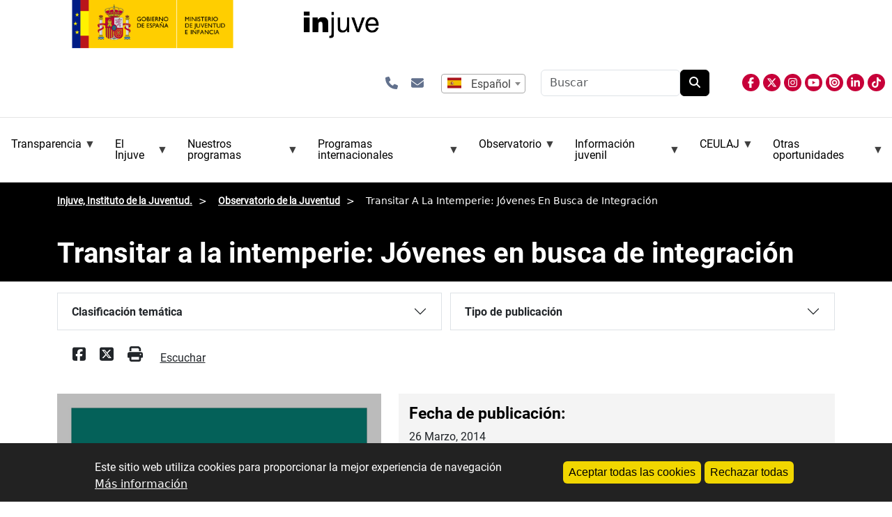

--- FILE ---
content_type: text/html; charset=UTF-8
request_url: https://www.injuve.es/observatorio/valores-actitudes-y-participacion/transitar-a-la-intemperie-jovenes-en-busca-de-integracion
body_size: 17493
content:
<!DOCTYPE html>
<html lang="es" dir="ltr">
  <head>
    <meta charset="utf-8" />
<meta name="Generator" content="Drupal 10 (https://www.drupal.org)" />
<meta name="MobileOptimized" content="width" />
<meta name="HandheldFriendly" content="true" />
<meta name="viewport" content="width=device-width, initial-scale=1, shrink-to-fit=no" />
<style>div#sliding-popup, div#sliding-popup .eu-cookie-withdraw-banner, .eu-cookie-withdraw-tab {background: #0779bf} div#sliding-popup.eu-cookie-withdraw-wrapper { background: transparent; } #sliding-popup h1, #sliding-popup h2, #sliding-popup h3, #sliding-popup p, #sliding-popup label, #sliding-popup div, .eu-cookie-compliance-more-button, .eu-cookie-compliance-secondary-button, .eu-cookie-withdraw-tab { color: #ffffff;} .eu-cookie-withdraw-tab { border-color: #ffffff;}</style>
<meta http-equiv="x-ua-compatible" content="ie=edge" />
<link rel="icon" href="/themes/custom/injuve_general/favicon.ico" type="image/vnd.microsoft.icon" />
<link rel="alternate" hreflang="und" href="http://www.injuve.es/observatorio/valores-actitudes-y-participacion/transitar-a-la-intemperie-jovenes-en-busca-de-integracion" />
<link rel="canonical" href="http://www.injuve.es/observatorio/valores-actitudes-y-participacion/transitar-a-la-intemperie-jovenes-en-busca-de-integracion" />
<link rel="shortlink" href="http://www.injuve.es/node/66543" />

    <title>Transitar a la intemperie: Jóvenes en busca de integración | Injuve, Instituto de la Juventud.</title>
    <link rel="stylesheet" media="all" href="/sites/default/files/css/css_sbFPbYC0IaUQp0ADKzdKxhfJxp2lkw697rkBmogAJdY.css?delta=0&amp;language=es&amp;theme=injuve_general&amp;include=[base64]" />
<link rel="stylesheet" media="all" href="/sites/default/files/css/css_bbBzSw6eFFp5DQLk9xqWzYma8sPKtUAC1X6z4i3W8u4.css?delta=1&amp;language=es&amp;theme=injuve_general&amp;include=[base64]" />
<link rel="stylesheet" media="all" href="//cdn.jsdelivr.net/npm/bootstrap@5.3.3/dist/css/bootstrap.min.css" />
<link rel="stylesheet" media="all" href="/sites/default/files/css/css_mbR2pkg3dfflskSeZA0AtoBLlQursq-hPcLHt0r80tY.css?delta=3&amp;language=es&amp;theme=injuve_general&amp;include=[base64]" />
<link rel="stylesheet" media="print" href="/sites/default/files/css/css_dizcTtCh3BV2dHfk3fJ2VeMyEMZpRF1QnrY-jGruAE0.css?delta=4&amp;language=es&amp;theme=injuve_general&amp;include=[base64]" />
<link rel="stylesheet" media="all" href="/sites/default/files/css/css_9tHWI06KEmDEg-PwSnvmD5CwmeO0m3JgpvF-AzK4jxY.css?delta=5&amp;language=es&amp;theme=injuve_general&amp;include=[base64]" />

    <script src="/libraries/fontawesome/js/all.min.js?v=6.4.2" defer></script>
<script src="/libraries/fontawesome/js/v4-shims.min.js?v=6.4.2" defer></script>

    <link
    rel="stylesheet"
    href="https://cdnjs.cloudflare.com/ajax/libs/animate.css/4.1.1/animate.min.css"/>
    
    <script src="//cdn1.readspeaker.com/script/4977/webReader/webReader.js?pids=wr"></script>
    <!-- Google tag (gtag.js) -->
    <script async src="https://www.googletagmanager.com/gtag/js?id=G-GX2DS2GJW2"></script>
      <script>
        window.dataLayer = window.dataLayer || [];
        function gtag(){dataLayer.push(arguments);}
        gtag('js', new Date());
        gtag('config', 'G-GX2DS2GJW2');
    </script>
  </head>
  <body class="layout-no-sidebars has-featured-top page-node-66543 path-node node--type-publicaciones">
    <a href="#main-content" class="visually-hidden-focusable skip-link">
      Pasar al contenido principal
    </a>
    
      <div class="dialog-off-canvas-main-canvas" data-off-canvas-main-canvas>
    
<div class="menumobile">
    <header class="header" id="header">
        <div class="collapse navbar-collapse justify-content-end" id="CollapsingNavbar">
					    
              <section class="row region region-top-header-form">
        <div id="block-injuve-general-enlacesiconoscabecera" class="block-content-basic block block-block-content">
  <div class="content">
    <div class="clearfix text-formatted field field--name-body field--type-text-with-summary field--label-hidden field__item">
      <p>
      	<a class="icono-enlace" href="/conocenos/contactar" title="abre formulario de contacto" aria-label="Contactar"><i class="fa-solid fa-phone"></i></a>
      	<a class="icono-enlace" href="/newsletters" title="abre formulario para subcripción a boletín de novedades, newsletter" aria-label="Boletines"><i class="fa-solid fa-envelope"></i></a>
      </p>

    </div>
  </div>
</div>
<div class="language-switcher-language-content-entity block block-injuve-advanced-language-selector block-injuve-advanced-language-selector-block" title="selecciona el idioma de la página">
  
    
      <div class="content">
      


  
  <select  onchange="window.location.href=this.value" aria-label="selector idioma" aria-haspopup="listbox" aria-expanded="false"
        style="
      appearance: none;
      -webkit-appearance: none;
      -moz-appearance: none;
      background: url(/modules/custom/injuve_advanced_language_selector/assets/flags/es.svg) no-repeat left center;
      height: 25px;
      padding-left: calc(25px * 1.5);
              padding: 0 10px 0 calc(25px * 1.5);
          "
      >
 
      
            <option value="/observatorio/valores-actitudes-y-participacion/transitar-a-la-intemperie-jovenes-en-busca-de-integracion" selected data-img-src="/modules/custom/injuve_advanced_language_selector/assets/flags/es.svg">
                  Español
              </option>
      
            <option value="/ca/observatorio/valores-actitudes-y-participacion/transitar-a-la-intemperie-jovenes-en-busca-de-integracion"  data-img-src="/modules/custom/injuve_advanced_language_selector/assets/flags/es-ca.svg">
                  Catalá
              </option>
      
            <option value="/gl/observatorio/valores-actitudes-y-participacion/transitar-a-la-intemperie-jovenes-en-busca-de-integracion"  data-img-src="/modules/custom/injuve_advanced_language_selector/assets/flags/es-gl.svg">
                  Galego
              </option>
      
            <option value="/eu/observatorio/valores-actitudes-y-participacion/transitar-a-la-intemperie-jovenes-en-busca-de-integracion"  data-img-src="/modules/custom/injuve_advanced_language_selector/assets/flags/es-eu.svg">
                  Euskera
              </option>
      
            <option value="/en/observatorio/valores-actitudes-y-participacion/transitar-a-la-intemperie-jovenes-en-busca-de-integracion"  data-img-src="/modules/custom/injuve_advanced_language_selector/assets/flags/gb.svg">
                  English
              </option>
      
            <option value="/de/observatorio/valores-actitudes-y-participacion/transitar-a-la-intemperie-jovenes-en-busca-de-integracion"  data-img-src="/modules/custom/injuve_advanced_language_selector/assets/flags/de.svg">
                  Alemán
              </option>
      
            <option value="/fr/observatorio/valores-actitudes-y-participacion/transitar-a-la-intemperie-jovenes-en-busca-de-integracion"  data-img-src="/modules/custom/injuve_advanced_language_selector/assets/flags/fr.svg">
                  Francés
              </option>
      </select>


    </div>
  </div>
<div class="search-api-form block block-search-api-block block-search-api-form-block" data-drupal-selector="search-api-form" id="block-injuve-general-searchapiform">
  
    
      <div class="content">
      
<form action="/results" method="get" id="search-api-form" accept-charset="UTF-8">
  





  <div class="js-form-item js-form-type-search form-type-search js-form-item-search-api-fulltext form-item-search-api-fulltext form-no-label mb-3">
                    <input title="Escriba lo que quiere buscar." data-drupal-selector="edit-search-api-fulltext" type="search" id="edit-search-api-fulltext" name="search_api_fulltext" value="" size="15" maxlength="128" placeholder="Buscar" class="form-search form-control" />

                      </div>
<div data-drupal-selector="edit-actions" class="form-actions js-form-wrapper form-wrapper mb-3" id="edit-actions"><button data-drupal-selector="edit-submit" type="submit" id="edit-submit" value="Buscar" class="button js-form-submit form-submit btn btn-primary">Buscar</button>
</div>

</form>

    </div>
  </div>

    </section>

              <section class="region region-primary-menu">
        <div id="block-injuve-general-general-3" class="block block-superfish block-superfishmenu-superior">
  
    
      <div class="content">
      
<ul id="superfish-menu-superior" class="menu sf-menu sf-menu-superior sf-horizontal sf-style-none" role="menu" aria-label="Menú">
  

            
  <li id="menu-superior-menu-link-contente5e7b72b-cb00-4bcb-92a2-a593b1c60f42" class="sf-depth-1 menuparent sf-first" role="none">
    
          <span class="sf-depth-1 menuparent nolink" role="menuitem" aria-haspopup="true" aria-expanded="false">Transparencia</span>
    
    
    
              <ul role="menu">
      
      

  
  <li id="menu-superior-menu-link-contentf2b5f655-d9e2-4252-a20b-b17840132af8" class="sf-depth-2 sf-no-children sf-first" role="none">
    
          <a href="/conocenos/transparencia/inf_al_ciudadano_en_internet" class="sf-depth-2" role="menuitem">Infor. al ciudadano en Internet</a>
    
    
    
    
      </li>


  
  <li id="menu-superior-menu-link-content39413a0c-ba32-4e4e-bad3-5bc4771ebc29" class="sf-depth-2 sf-no-children" role="none">
    
          <a href="/conocenos/transparencia/inf_relevancia_juridica" class="sf-depth-2" role="menuitem">Infor. de relevancia jurídica</a>
    
    
    
    
      </li>


  
  <li id="menu-superior-menu-link-contentefae8ece-b926-4340-872a-121015eafce0" class="sf-depth-2 sf-no-children" role="none">
    
          <a href="/conocenos/transparencia/inf_economica_presupuestaria_estadistica" class="sf-depth-2" role="menuitem">Infor. económica, presupuestaria y estadística</a>
    
    
    
    
      </li>


  
  <li id="menu-superior-menu-link-contentc2208875-7d6a-479b-8bfe-5e2b2a3ed20d" class="sf-depth-2 sf-no-children" role="none">
    
          <a href="/conocenos/transparencia/inf_institucional_organizativa_planificacion" class="sf-depth-2" role="menuitem">Infor. institucional, organizativa y de planificación</a>
    
    
    
    
      </li>


  
  <li id="menu-superior-menu-link-contenteaba028b-93a7-4b04-a1ff-5f2b202f7b86" class="sf-depth-2 sf-no-children sf-last" role="none">
    
          <a href="/conocenos/transparencia/inf_patrimonial" class="sf-depth-2" role="menuitem">Infor. patrimonial</a>
    
    
    
    
      </li>



              </ul>
      
    
    
      </li>


            
  <li id="menu-superior-menu-link-content2e8e923e-fe7b-45f5-ac8b-9e473a0d23b5" class="sf-depth-1 menuparent" role="none">
    
          <span class="sf-depth-1 menuparent nolink" role="menuitem" aria-haspopup="true" aria-expanded="false">El Injuve</span>
    
    
    
              <ul role="menu">
      
      

  
  <li id="menu-superior-menu-link-content3d55a133-e02c-41fe-8629-9259eed7e2ec" class="sf-depth-2 sf-no-children sf-first" role="none">
    
          <a href="/conocenos/injuve" class="sf-depth-2" role="menuitem">Qué es el Injuve </a>
    
    
    
    
      </li>


  
  <li id="menu-superior-menu-link-content8f799fa6-beb1-4a78-8f87-fda0376a9beb" class="sf-depth-2 sf-no-children" role="none">
    
          <a href="/conocenos/que-hacemos" class="sf-depth-2" role="menuitem">Qué hacemos</a>
    
    
    
    
      </li>


  
  <li id="menu-superior-menu-link-content072951e5-057a-4692-9cc5-77d2042a853e" class="sf-depth-2 sf-no-children" role="none">
    
          <a href="/conocenos/relacion-con-otras-instituciones" class="sf-depth-2" role="menuitem">Relación con otras instituciones</a>
    
    
    
    
      </li>


  
  <li id="menu-superior-menu-link-content13998f45-5228-46dc-b30c-0c51d386a33c" class="sf-depth-2 sf-no-children" role="none">
    
          <a href="/conocenos/donde-estamos" class="sf-depth-2" role="menuitem">Dónde estamos</a>
    
    
    
    
      </li>


  
  <li id="menu-superior-menu-link-content3cbcfda3-184e-43ae-a088-0b5cd0851454" class="sf-depth-2 sf-no-children" role="none">
    
          <a href="/conocenos/contactar" class="sf-depth-2" role="menuitem">Contactar</a>
    
    
    
    
      </li>


  
  <li id="menu-superior-menu-link-content3751ae70-9c5d-48f9-9f65-c62dac78218a" class="sf-depth-2 sf-no-children" role="none">
    
          <a href="https://juventudeinfancia.sede.gob.es/" class="sf-depth-2 sf-external" role="menuitem">Sede electrónica</a>
    
    
    
    
      </li>


  
  <li id="menu-superior-menu-link-content51ee4a7c-b888-43ab-b839-ed981c7d1a29" class="sf-depth-2 sf-no-children" role="none">
    
          <a href="/conocenos/tramitacion-electronica" class="sf-depth-2" role="menuitem">Ayuda tramitación electrónica</a>
    
    
    
    
      </li>


  
  <li id="menu-superior-menu-link-contentf2ec41c6-68ce-4544-9a3f-b2f19bb39bf7" class="sf-depth-2 sf-no-children" role="none">
    
          <a href="/conocenos/atencion-al-ciudadano" class="sf-depth-2" role="menuitem">Atención al ciudadano</a>
    
    
    
    
      </li>


  
  <li id="menu-superior-menu-link-content8374f1af-825a-4681-b254-478d72b91c69" class="sf-depth-2 sf-no-children" role="none">
    
          <a href="/conocenos/oficina-de-registro" class="sf-depth-2" role="menuitem">Oficina de registro</a>
    
    
    
    
      </li>


  
  <li id="menu-superior-menu-link-content654a5d86-9508-4d18-a7d7-46dfa64e51f6" class="sf-depth-2 sf-no-children" role="none">
    
          <a href="/conocenos/contrataciones" class="sf-depth-2" role="menuitem">Perfil del contratante</a>
    
    
    
    
      </li>


            
  <li id="menu-superior-menu-link-contente0c02d3e-de55-410d-b687-2aa8fe658203" class="sf-depth-2 menuparent" role="none">
    
          <span class="sf-depth-2 menuparent nolink" role="menuitem" aria-haspopup="true" aria-expanded="false">Empleo público Injuve</span>
    
    
    
              <ul role="menu">
      
      

  
  <li id="menu-superior-menu-link-content1c4a6acd-5708-4642-a091-1b0b0a1f697d" class="sf-depth-3 sf-no-children sf-first" role="none">
    
          <a href="/conocenos/empleo-publico/personal-funcionario-injuve" class="sf-depth-3" role="menuitem">Personal funcionario</a>
    
    
    
    
      </li>


  
  <li id="menu-superior-menu-link-contentfa9d1e69-9a21-4568-a514-f9feab0a1c02" class="sf-depth-3 sf-no-children sf-last" role="none">
    
          <a href="/conocenos/empleo-publico/personal-laboral-injuve" class="sf-depth-3" role="menuitem">Personal laboral</a>
    
    
    
    
      </li>



              </ul>
      
    
    
      </li>


  
  <li id="menu-superior-menu-link-content1ccee975-9338-40aa-af36-eda7dc72f7e0" class="sf-depth-2 sf-no-children" role="none">
    
          <a href="/conocenos/politica-de-privacidad-y-proteccion-de-datos-personales" class="sf-depth-2" role="menuitem">Protección de datos</a>
    
    
    
    
      </li>


  
  <li id="menu-superior-menu-link-content04dffd2f-2e88-49f3-8027-f8d04f06e579" class="sf-depth-2 sf-no-children" role="none">
    
          <a href="/conocenos/informante" class="sf-depth-2" role="menuitem">Canal interno de información de infracciones</a>
    
    
    
    
      </li>


  
  <li id="menu-superior-menu-link-contentd619e221-6b8c-424b-bc4f-5ec980774490" class="sf-depth-2 sf-no-children" role="none">
    
          <a href="/conocenos/ediciones-injuve" class="sf-depth-2" role="menuitem">Publicaciones</a>
    
    
    
    
      </li>


  
  <li id="menu-superior-menu-link-contentfed69101-9fbd-4d83-8ec8-9d7c9d0188c5" class="sf-depth-2 sf-no-children" role="none">
    
          <a href="/conocenos/noticia/espacio-de-igualdad-construyendo-un-futuro-mas-justo-para-la-juventud-espanola" class="sf-depth-2" role="menuitem">Espacio de igualdad</a>
    
    
    
    
      </li>



              </ul>
      
    
    
      </li>


            
  <li id="menu-superior-menu-link-contentcd13b364-449f-4785-9ddf-012f8febb593" class="sf-depth-1 menuparent" role="none">
    
          <span class="sf-depth-1 menuparent nolink" role="menuitem" aria-haspopup="true" aria-expanded="false">Nuestros programas</span>
    
    
    
              <ul role="menu">
      
      

  
  <li id="menu-superior-menu-link-content3a888f20-469a-4e5e-88e0-e998e8fbc24b" class="sf-depth-2 sf-no-children sf-first" role="none">
    
          <a href="/programas-injuve/premios-nacionales-juventud" class="sf-depth-2" role="menuitem">Premios Nacionales de Juventud</a>
    
    
    
    
      </li>


            
  <li id="menu-superior-menu-link-contentda7494ec-b746-45ab-9836-21f1bde95149" class="sf-depth-2 menuparent" role="none">
    
          <span class="sf-depth-2 menuparent nolink" role="menuitem" aria-haspopup="true" aria-expanded="false">Ayudas Injuve para la Creación Joven</span>
    
    
    
              <ul role="menu">
      
      

  
  <li id="menu-superior-menu-link-content2becab82-21ce-4bcf-bca8-b56de0d6bd1a" class="sf-depth-3 sf-no-children sf-first" role="none">
    
          <a href="/programas-injuve/ayudas-injuve-creacion-joven" class="sf-depth-3" role="menuitem">Convocatorias de Ayudas Injuve para la Creación Joven</a>
    
    
    
    
      </li>


  
  <li id="menu-superior-menu-link-contentdfcd110a-70b3-4527-89dd-a21f3e143e6d" class="sf-depth-3 sf-no-children sf-last" role="none">
    
          <a href="/programas-injuve/muestras-creacion-joven" class="sf-depth-3" role="menuitem">Creación Joven (muestras, etc.)</a>
    
    
    
    
      </li>



              </ul>
      
    
    
      </li>


  
  <li id="menu-superior-menu-link-content9b6bb1a9-294b-43df-934b-744eacbc0910" class="sf-depth-2 sf-no-children" role="none">
    
          <a href="/programas-injuve/premios-periodismo-joven" class="sf-depth-2" role="menuitem">Premios Injuve de Periodismo y Comunicación</a>
    
    
    
    
      </li>


  
  <li id="menu-superior-menu-link-content5297c58f-e19d-46d2-9792-62daf71e1740" class="sf-depth-2 sf-no-children" role="none">
    
          <a href="/programas-injuve/jovenes-emprendedores" class="sf-depth-2" role="menuitem">Certamen Nacional Jóvenes Emprendedores</a>
    
    
    
    
      </li>


  
  <li id="menu-superior-menu-link-content7cf06d2f-17b3-4811-8fc1-9fc54314e638" class="sf-depth-2 sf-no-children" role="none">
    
          <a href="/programas-injuve/subvenciones-injuve" class="sf-depth-2" role="menuitem">Subvenciones Injuve para asociaciones juveniles</a>
    
    
    
    
      </li>


  
  <li id="menu-superior-menu-link-content33be8c99-e8d1-46aa-8118-2d7e7236a7cb" class="sf-depth-2 sf-no-children" role="none">
    
          <a href="/programas-injuve/jovenes-investigadores" class="sf-depth-2" role="menuitem">Congreso de Jóvenes Investigadores</a>
    
    
    
    
      </li>


  
  <li id="menu-superior-menu-link-content4801b62c-3c0a-4434-a692-08053221204f" class="sf-depth-2 sf-no-children" role="none">
    
          <a href="/programas-injuve/ruta-al-exilio" class="sf-depth-2" role="menuitem">Ruta al exilio</a>
    
    
    
    
      </li>


  
  <li id="menu-superior-menu-link-content91f56778-100f-4391-bf76-09773de2739c" class="sf-depth-2 sf-no-children" role="none">
    
          <a href="/programas-injuve/dialogo-con-la-juventud" class="sf-depth-2" role="menuitem">Diálogo con la juventud</a>
    
    
    
    
      </li>


  
  <li id="menu-superior-menu-link-content79f1f56a-ed8b-4f4a-8254-1c3b751faf66" class="sf-depth-2 sf-no-children" role="none">
    
          <a href="/programas-injuve/ayudas-femp" class="sf-depth-2" role="menuitem">Ayudas a entidades locales</a>
    
    
    
    
      </li>



              </ul>
      
    
    
      </li>


            
  <li id="menu-superior-menu-link-contentef221c28-4436-4e23-94c9-d33cc56d9764" class="sf-depth-1 menuparent" role="none">
    
          <span class="sf-depth-1 menuparent nolink" role="menuitem" aria-haspopup="true" aria-expanded="false">Programas internacionales</span>
    
    
    
              <ul role="menu">
      
      

  
  <li id="menu-superior-menu-link-content543db76e-baa6-4ac5-b2de-b5397ef677f1" class="sf-depth-2 sf-no-children sf-first" role="none">
    
          <a href="/erasmusplus" class="sf-depth-2" role="menuitem">Programa Erasmus+ Juventud y Deporte</a>
    
    
    
    
      </li>


  
  <li id="menu-superior-menu-link-contentb9390964-799a-41f3-bde6-16e312ecb9f3" class="sf-depth-2 sf-no-children" role="none">
    
          <a href="/ces" class="sf-depth-2" role="menuitem">Cuerpo Europeo de Solidaridad</a>
    
    
    
    
      </li>


  
  <li id="menu-superior-menu-link-content8c261c64-6ed5-4f6c-b64b-20fff4a3dfb3" class="sf-depth-2 sf-no-children" role="none">
    
          <a href="/carne-joven" class="sf-depth-2" role="menuitem">Carné joven</a>
    
    
    
    
      </li>


  
  <li id="menu-superior-menu-link-content19329814-0c53-4384-be80-f23fce6e2096" class="sf-depth-2 sf-no-children" role="none">
    
          <a href="/svi" class="sf-depth-2" role="menuitem">Campos de Voluntariado Internacionales (SVI)</a>
    
    
    
    
      </li>


  
  <li id="menu-superior-menu-link-content1f613ac1-ef5c-440b-8cd6-54d9cca87b91" class="sf-depth-2 sf-no-children" role="none">
    
          <a href="/consejo-de-europa" class="sf-depth-2" role="menuitem">Consejo de Europa</a>
    
    
    
    
      </li>


  
  <li id="menu-superior-menu-link-contentf7ef2e4b-998a-4b34-bd96-310be25fa1fb" class="sf-depth-2 sf-no-children" role="none">
    
          <a href="/oij" class="sf-depth-2" role="menuitem">OIJ (Organismo Internacional de Juventud para Iberoamérica)</a>
    
    
    
    
      </li>


  
  <li id="menu-superior-menu-link-content6c07e4de-215d-4d0b-95b7-c2eef56a1519" class="sf-depth-2 sf-no-children" role="none">
    
          <a href="/upm/noticia/union-por-el-mediterraneo-upm" class="sf-depth-2" role="menuitem">UPM (Unión por el Mediterráneo)</a>
    
    
    
    
      </li>


  
  <li id="menu-superior-menu-link-contentdbaef375-b7a0-4ec0-8df0-636dd3e44132" class="sf-depth-2 sf-no-children" role="none">
    
          <a href="/naciones-unidas" class="sf-depth-2" role="menuitem">Naciones Unidas</a>
    
    
    
    
      </li>


  
  <li id="menu-superior-menu-link-content2878c5b3-88c2-4452-b9fa-9c59304ebb49" class="sf-depth-2 sf-no-children" role="none">
    
          <a href="/ocde" class="sf-depth-2" role="menuitem">OCDE</a>
    
    
    
    
      </li>


  
  <li id="menu-superior-menu-link-contentefb18181-1849-425e-8558-822630deb888" class="sf-depth-2 sf-no-children" role="none">
    
          <a href="/cooperacion" class="sf-depth-2" role="menuitem">Cooperación bilateral y multilateral</a>
    
    
    
    
      </li>


  
  <li id="menu-superior-menu-link-contentbafca40a-6fa9-47cc-a50e-36c26cf6be69" class="sf-depth-2 sf-no-children" role="none">
    
          <a href="/youth-wiki" class="sf-depth-2" role="menuitem">YOUTH WIKI</a>
    
    
    
    
      </li>



              </ul>
      
    
    
      </li>


            
  <li id="menu-superior-menu-link-contentd3b739fa-1e24-4a75-88dc-9e40ae7fa7a9" class="sf-depth-1 menuparent" role="none">
    
          <span class="sf-depth-1 menuparent nolink" role="menuitem" aria-haspopup="true" aria-expanded="false">Observatorio</span>
    
    
    
              <ul role="menu">
      
      

  
  <li id="menu-superior-menu-link-content48f310c4-5c21-4ce4-ae28-0729a2ae3ed2" class="sf-depth-2 sf-no-children sf-first" role="none">
    
          <a href="/observatorio" class="sf-depth-2" role="menuitem">Observatorio de la juventud</a>
    
    
    
    
      </li>


  
  <li id="menu-superior-menu-link-content2670ad41-17b3-4e2f-999c-266b41033cac" class="sf-depth-2 sf-no-children" role="none">
    
          <a href="/observatorio/actualidad" class="sf-depth-2" role="menuitem">Actualidad del Observatorio</a>
    
    
    
    
      </li>


  
  <li id="menu-superior-menu-link-contentb6951025-7b86-4e26-a501-52486660f584" class="sf-depth-2 sf-no-children" role="none">
    
          <a href="/observatorio/cifras-jovenes" class="sf-depth-2" role="menuitem">Cifras jóvenes</a>
    
    
    
    
      </li>


  
  <li id="menu-superior-menu-link-content4583e5c6-9cd4-484f-a270-a4e4c0d7c2b1" class="sf-depth-2 sf-no-children" role="none">
    
          <a href="/observatorio/estudios-e-investigaciones" class="sf-depth-2" role="menuitem">Estudios e investigaciones</a>
    
    
    
    
      </li>


  
  <li id="menu-superior-menu-link-contentac30ae1f-0ccb-41b1-a2ce-6011d0fcfbc8" class="sf-depth-2 sf-no-children" role="none">
    
          <a href="/observatorio/sondeos-de-opinion" class="sf-depth-2" role="menuitem">Sondeos de opinión</a>
    
    
    
    
      </li>


  
  <li id="menu-superior-menu-link-contentb44e17ac-f36e-47a8-8199-ff6b59cb4f56" class="sf-depth-2 sf-no-children" role="none">
    
          <a href="/observatorio/revistas-juventud" class="sf-depth-2" role="menuitem">Revistas de estudios de juventud</a>
    
    
    
    
      </li>


  
  <li id="menu-superior-menu-link-contentf5515304-1e01-4cf4-9b7c-513bbbc9ac56" class="sf-depth-2 sf-no-children" role="none">
    
          <a href="/observatorio/boletin-biblioteca" class="sf-depth-2" role="menuitem">Boletín de biblioteca</a>
    
    
    
    
      </li>


  
  <li id="menu-superior-menu-link-content425a9606-65ca-4206-a043-f24c6717eaf9" class="sf-depth-2 sf-no-children" role="none">
    
          <a href="/observatorio/biblioteca" class="sf-depth-2" role="menuitem">Biblioteca</a>
    
    
    
    
      </li>


  
  <li id="menu-superior-menu-link-contente8af416d-62ad-45d8-8da9-f3a51b69d66d" class="sf-depth-2 sf-no-children sf-last" role="none">
    
          <a href="https://bibliotecainjuve.injuve.es/opac" class="sf-depth-2 sf-external" role="menuitem">Catálogo en línea (Absysnet)</a>
    
    
    
    
      </li>



              </ul>
      
    
    
      </li>


            
  <li id="menu-superior-menu-link-contentb3b1e1ca-8b22-46bf-9586-49983b9c0611" class="sf-depth-1 menuparent" role="none">
    
          <span class="sf-depth-1 menuparent nolink" role="menuitem" aria-haspopup="true" aria-expanded="false">Información juvenil</span>
    
    
    
              <ul role="menu">
      
      

            
  <li id="menu-superior-menu-link-contenta6ddf4da-87b5-4027-ad3c-6d678ac016f7" class="sf-depth-2 menuparent sf-first" role="none">
    
          <span class="sf-depth-2 menuparent nolink" role="menuitem" aria-haspopup="true" aria-expanded="false">Centros de información juvenil</span>
    
    
    
              <ul role="menu">
      
      

  
  <li id="menu-superior-menu-link-contentffc6af95-a322-40a2-938d-b49425fa0542" class="sf-depth-3 sf-no-children sf-first" role="none">
    
          <a href="/conocenos/red-de-centros-de-informacion-juvenil" class="sf-depth-3" role="menuitem">Red de centros de información juvenil</a>
    
    
    
    
      </li>


  
  <li id="menu-superior-menu-link-contentee4945c9-5cf3-4610-8b53-833f580f84f7" class="sf-depth-3 sf-no-children" role="none">
    
          <a href="/conocenos/centros-garantia-juvenil" class="sf-depth-3" role="menuitem">Centros de información garantía juvenil</a>
    
    
    
    
      </li>


  
  <li id="menu-superior-menu-link-content767490f5-c677-4d5e-9be8-b6ff5cbc5c9c" class="sf-depth-3 sf-no-children sf-last" role="none">
    
          <a href="/conocenos/experiencias-redsij" class="sf-depth-3" role="menuitem">Experiencias locales de juventud, RedSIJ</a>
    
    
    
    
      </li>



              </ul>
      
    
    
      </li>


  
  <li id="menu-superior-menu-link-content5de981cb-4abb-46a8-90d3-e4f23a7e29e2" class="sf-depth-2 sf-no-children" role="none">
    
          <a href="https://eurodesk.injuve.es/" class="sf-depth-2 sf-external" role="menuitem">Eurodesk</a>
    
    
    
    
      </li>


  
  <li id="menu-superior-menu-link-contenta06506b2-13a5-44e6-a526-98494e43b040" class="sf-depth-2 sf-no-children sf-last" role="none">
    
          <a href="/programas-injuve/informacion-juvenil" class="sf-depth-2" role="menuitem">Actualidad Información Juvenil</a>
    
    
    
    
      </li>



              </ul>
      
    
    
      </li>


            
  <li id="menu-superior-menu-link-content4eaa34ae-e896-4280-b282-b6406247ed54" class="sf-depth-1 menuparent" role="none">
    
          <span class="sf-depth-1 menuparent nolink" role="menuitem" aria-haspopup="true" aria-expanded="false">CEULAJ</span>
    
    
    
              <ul role="menu">
      
      

  
  <li id="menu-superior-menu-link-content8297b8cc-7a00-493f-8d57-ae3ec3573f3d" class="sf-depth-2 sf-no-children sf-first" role="none">
    
          <a href="https://ceulaj.injuve.es" class="sf-depth-2 sf-external" role="menuitem">Web CEULAJ </a>
    
    
    
    
      </li>


  
  <li id="menu-superior-menu-link-contentc8de086c-83d5-41c2-ab32-796024d6e08a" class="sf-depth-2 sf-no-children sf-last" role="none">
    
          <a href="/programas-injuve/ceulaj" class="sf-depth-2" role="menuitem">Información relacionada</a>
    
    
    
    
      </li>



              </ul>
      
    
    
      </li>


            
  <li id="menu-superior-menu-link-content8463bdb4-a206-419e-8b1d-f2f070187315" class="sf-depth-1 menuparent" role="none">
    
          <span class="sf-depth-1 menuparent nolink" role="menuitem" aria-haspopup="true" aria-expanded="false">Otras oportunidades</span>
    
    
    
              <ul role="menu">
      
      

  
  <li id="menu-superior-menu-link-content26eb3bf8-5df0-44f2-8f5a-d1a16aaa751c" class="sf-depth-2 sf-no-children sf-first" role="none">
    
          <a href="/convocatorias/becas" class="sf-depth-2" role="menuitem">Becas/Empleo</a>
    
    
    
    
      </li>


  
  <li id="menu-superior-menu-link-contentfb802e1d-08d5-42eb-8fa3-e7421b294ec7" class="sf-depth-2 sf-no-children" role="none">
    
          <a href="/convocatorias/premios" class="sf-depth-2" role="menuitem">Premios</a>
    
    
    
    
      </li>


  
  <li id="menu-superior-menu-link-contenta2f59850-1ca8-47a1-a40d-a418d22e5ba9" class="sf-depth-2 sf-no-children" role="none">
    
          <a href="/convocatorias/cursos" class="sf-depth-2" role="menuitem">Cursos</a>
    
    
    
    
      </li>


  
  <li id="menu-superior-menu-link-content6405324a-edd9-45ca-8304-018225c51ff2" class="sf-depth-2 sf-no-children" role="none">
    
          <a href="/convocatorias/otras-actividades" class="sf-depth-2" role="menuitem">Otras actividades</a>
    
    
    
    
      </li>



              </ul>
      
    
    
      </li>


</ul>

    </div>
  </div>

    </section>

								</div>
	</header>			
</div>

<div id="page-wrapper">
	<div id="page">
		<header id="header" class="header" role="banner" aria-label="Cabecera de sitio">
						
				<div class="row">
					
				</div>
						</nav>
	
	<nav class="navbar navbar-expand-lg" id="navbar-main">
				
					<button class="navbar-toggler collapsed" type="button" data-bs-toggle="collapse" data-bs-target="#CollapsingNavbar" aria-controls="CollapsingNavbar" aria-expanded="false" aria-label="Toggle navigation">
				<span class="navbar-toggler-icon"></span>
			</button>
			<div class="caja-header">
          <section class="region region-header">
        <div id="block-injuve-general-site-branding" class="clearfix block block-system block-system-branding-block">
  
    
      <div class="logo-box">
      <a class="site-logo-mji" href="https://www.juventudeinfancia.gob.es/" title="Logo Ministerio de Juventud e Infancia - Gobierno de España" rel="home noopener noreferrer" target="_blank">
        <img src="/themes/custom/injuve_general/images/logo-mji.svg" alt="Inicio" />
      </a>
      <a class="site-logo-injuve" href="/" title="Inicio" rel="home">
        <img src="/themes/custom/injuve_general/images/logo-injuve.svg" alt="Inicio" />
      </a>
  </div>
    </div>

    </section>

				<div class="contact-wrapper">
					<div class="opciones-submenu">
						<div class="boton-idioma">
							    <section class="row region region-top-header-form">
        <div id="block-injuve-general-enlacesiconoscabecera" class="block-content-basic block block-block-content">
  <div class="content">
    <div class="clearfix text-formatted field field--name-body field--type-text-with-summary field--label-hidden field__item">
      <p>
      	<a class="icono-enlace" href="/conocenos/contactar" title="abre formulario de contacto" aria-label="Contactar"><i class="fa-solid fa-phone"></i></a>
      	<a class="icono-enlace" href="/newsletters" title="abre formulario para subcripción a boletín de novedades, newsletter" aria-label="Boletines"><i class="fa-solid fa-envelope"></i></a>
      </p>

    </div>
  </div>
</div>
<div class="language-switcher-language-content-entity block block-injuve-advanced-language-selector block-injuve-advanced-language-selector-block" title="selecciona el idioma de la página">
  
    
      <div class="content">
      


  
  <select  onchange="window.location.href=this.value" aria-label="selector idioma" aria-haspopup="listbox" aria-expanded="false"
        style="
      appearance: none;
      -webkit-appearance: none;
      -moz-appearance: none;
      background: url(/modules/custom/injuve_advanced_language_selector/assets/flags/es.svg) no-repeat left center;
      height: 25px;
      padding-left: calc(25px * 1.5);
              padding: 0 10px 0 calc(25px * 1.5);
          "
      >
 
      
            <option value="/observatorio/valores-actitudes-y-participacion/transitar-a-la-intemperie-jovenes-en-busca-de-integracion" selected data-img-src="/modules/custom/injuve_advanced_language_selector/assets/flags/es.svg">
                  Español
              </option>
      
            <option value="/ca/observatorio/valores-actitudes-y-participacion/transitar-a-la-intemperie-jovenes-en-busca-de-integracion"  data-img-src="/modules/custom/injuve_advanced_language_selector/assets/flags/es-ca.svg">
                  Catalá
              </option>
      
            <option value="/gl/observatorio/valores-actitudes-y-participacion/transitar-a-la-intemperie-jovenes-en-busca-de-integracion"  data-img-src="/modules/custom/injuve_advanced_language_selector/assets/flags/es-gl.svg">
                  Galego
              </option>
      
            <option value="/eu/observatorio/valores-actitudes-y-participacion/transitar-a-la-intemperie-jovenes-en-busca-de-integracion"  data-img-src="/modules/custom/injuve_advanced_language_selector/assets/flags/es-eu.svg">
                  Euskera
              </option>
      
            <option value="/en/observatorio/valores-actitudes-y-participacion/transitar-a-la-intemperie-jovenes-en-busca-de-integracion"  data-img-src="/modules/custom/injuve_advanced_language_selector/assets/flags/gb.svg">
                  English
              </option>
      
            <option value="/de/observatorio/valores-actitudes-y-participacion/transitar-a-la-intemperie-jovenes-en-busca-de-integracion"  data-img-src="/modules/custom/injuve_advanced_language_selector/assets/flags/de.svg">
                  Alemán
              </option>
      
            <option value="/fr/observatorio/valores-actitudes-y-participacion/transitar-a-la-intemperie-jovenes-en-busca-de-integracion"  data-img-src="/modules/custom/injuve_advanced_language_selector/assets/flags/fr.svg">
                  Francés
              </option>
      </select>


    </div>
  </div>
<div class="search-api-form block block-search-api-block block-search-api-form-block" data-drupal-selector="search-api-form" id="block-injuve-general-searchapiform">
  
    
      <div class="content">
      
<form action="/results" method="get" id="search-api-form" accept-charset="UTF-8">
  





  <div class="js-form-item js-form-type-search form-type-search js-form-item-search-api-fulltext form-item-search-api-fulltext form-no-label mb-3">
                    <input title="Escriba lo que quiere buscar." data-drupal-selector="edit-search-api-fulltext" type="search" id="edit-search-api-fulltext" name="search_api_fulltext" value="" size="15" maxlength="128" placeholder="Buscar" class="form-search form-control" />

                      </div>
<div data-drupal-selector="edit-actions" class="form-actions js-form-wrapper form-wrapper mb-3" id="edit-actions"><button data-drupal-selector="edit-submit" type="submit" id="edit-submit" value="Buscar" class="button js-form-submit form-submit btn btn-primary">Buscar</button>
</div>

</form>

    </div>
  </div>

    </section>

						</div>
						<div class="boton-alternador-idioma"></div>
						<div class="red-social">
							<a href="https://es-es.facebook.com/InjuveSpain" class="ova-framework-icon ova-framework-social-icon ova-framework-social-icon-item" target="_blank" title="Facebook" aria-label="Ir a Facebook">
								<i class="fa-brands fa-facebook-f" style="color: #fff"><span>Facebook</span></i>
							</a>
							<a href="https://twitter.com/InjuveSpain" class="ova-framework-icon ova-framework-social-icon ova-framework-social-icon-item" target="_blank" title="X" aria-label="Ir a X">
								<i class="fa-brands fa-x-twitter" style="color: #fff"><span>X</span></i>
							</a>
							<a href="https://www.instagram.com/injuvespain/" class="ova-framework-icon ova-framework-social-icon ova-framework-social-icon-item" target="_blank"  title="Instagram" aria-label="Ir a Instagram">
								<i class="fa-brands fa-instagram" style="color: #fff"><span>Instagram</span></i>
							</a>
							<a href="https://www.youtube.com/user/injuvejuventud" class="ova-framework-icon ova-framework-social-icon ova-framework-social-icon-item" target="_blank"  title="YouTube" aria-label="Ir a YouTube">
								<i class="fa-brands fa-youtube" style="color: #fff"><span>YouTube</span></i>
							</a>
							<a href="https://issuu.com/injuve" class="ova-framework-icon ova-framework-social-icon ova-framework-social-icon-item" target="_blank" title="Issuu" aria-label="Ir a Issuu">
								<i class="fa-brands fa-issuu" style="color: #fff"><span>Issuu</span></i>
							</a>
							<a href="https://www.linkedin.com/company/injuvespain" class="ova-framework-icon ova-framework-social-icon ova-framework-social-icon-item" target="_blank" title="LinkedIn" aria-label="Ir a LinkedIn">
								<i class="fa-brands fa-linkedin-in" style="color: #fff"><span>LinkedIn</span></i>
							</a>
							<a href="https://www.tiktok.com/@injuvespain" class="ova-framework-icon ova-framework-social-icon ova-framework-social-icon-item" target="_blank" title="TikTok" aria-label="Ir a TikTok">
								<i class="fa-brands fa-tiktok" style="color: #fff"><span>TikTok</span></i>
							</a>							
						</div>
					</div>
				</div>

				<div class="collapse navbar-collapse justify-content-end" id="CollapsingNavbar">
											    <section class="region region-primary-menu">
        <div id="block-injuve-general-general-3" class="block block-superfish block-superfishmenu-superior">
  
    
      <div class="content">
      
<ul id="superfish-menu-superior" class="menu sf-menu sf-menu-superior sf-horizontal sf-style-none" role="menu" aria-label="Menú">
  

            
  <li id="menu-superior-menu-link-contente5e7b72b-cb00-4bcb-92a2-a593b1c60f42" class="sf-depth-1 menuparent sf-first" role="none">
    
          <span class="sf-depth-1 menuparent nolink" role="menuitem" aria-haspopup="true" aria-expanded="false">Transparencia</span>
    
    
    
              <ul role="menu">
      
      

  
  <li id="menu-superior-menu-link-contentf2b5f655-d9e2-4252-a20b-b17840132af8" class="sf-depth-2 sf-no-children sf-first" role="none">
    
          <a href="/conocenos/transparencia/inf_al_ciudadano_en_internet" class="sf-depth-2" role="menuitem">Infor. al ciudadano en Internet</a>
    
    
    
    
      </li>


  
  <li id="menu-superior-menu-link-content39413a0c-ba32-4e4e-bad3-5bc4771ebc29" class="sf-depth-2 sf-no-children" role="none">
    
          <a href="/conocenos/transparencia/inf_relevancia_juridica" class="sf-depth-2" role="menuitem">Infor. de relevancia jurídica</a>
    
    
    
    
      </li>


  
  <li id="menu-superior-menu-link-contentefae8ece-b926-4340-872a-121015eafce0" class="sf-depth-2 sf-no-children" role="none">
    
          <a href="/conocenos/transparencia/inf_economica_presupuestaria_estadistica" class="sf-depth-2" role="menuitem">Infor. económica, presupuestaria y estadística</a>
    
    
    
    
      </li>


  
  <li id="menu-superior-menu-link-contentc2208875-7d6a-479b-8bfe-5e2b2a3ed20d" class="sf-depth-2 sf-no-children" role="none">
    
          <a href="/conocenos/transparencia/inf_institucional_organizativa_planificacion" class="sf-depth-2" role="menuitem">Infor. institucional, organizativa y de planificación</a>
    
    
    
    
      </li>


  
  <li id="menu-superior-menu-link-contenteaba028b-93a7-4b04-a1ff-5f2b202f7b86" class="sf-depth-2 sf-no-children sf-last" role="none">
    
          <a href="/conocenos/transparencia/inf_patrimonial" class="sf-depth-2" role="menuitem">Infor. patrimonial</a>
    
    
    
    
      </li>



              </ul>
      
    
    
      </li>


            
  <li id="menu-superior-menu-link-content2e8e923e-fe7b-45f5-ac8b-9e473a0d23b5" class="sf-depth-1 menuparent" role="none">
    
          <span class="sf-depth-1 menuparent nolink" role="menuitem" aria-haspopup="true" aria-expanded="false">El Injuve</span>
    
    
    
              <ul role="menu">
      
      

  
  <li id="menu-superior-menu-link-content3d55a133-e02c-41fe-8629-9259eed7e2ec" class="sf-depth-2 sf-no-children sf-first" role="none">
    
          <a href="/conocenos/injuve" class="sf-depth-2" role="menuitem">Qué es el Injuve </a>
    
    
    
    
      </li>


  
  <li id="menu-superior-menu-link-content8f799fa6-beb1-4a78-8f87-fda0376a9beb" class="sf-depth-2 sf-no-children" role="none">
    
          <a href="/conocenos/que-hacemos" class="sf-depth-2" role="menuitem">Qué hacemos</a>
    
    
    
    
      </li>


  
  <li id="menu-superior-menu-link-content072951e5-057a-4692-9cc5-77d2042a853e" class="sf-depth-2 sf-no-children" role="none">
    
          <a href="/conocenos/relacion-con-otras-instituciones" class="sf-depth-2" role="menuitem">Relación con otras instituciones</a>
    
    
    
    
      </li>


  
  <li id="menu-superior-menu-link-content13998f45-5228-46dc-b30c-0c51d386a33c" class="sf-depth-2 sf-no-children" role="none">
    
          <a href="/conocenos/donde-estamos" class="sf-depth-2" role="menuitem">Dónde estamos</a>
    
    
    
    
      </li>


  
  <li id="menu-superior-menu-link-content3cbcfda3-184e-43ae-a088-0b5cd0851454" class="sf-depth-2 sf-no-children" role="none">
    
          <a href="/conocenos/contactar" class="sf-depth-2" role="menuitem">Contactar</a>
    
    
    
    
      </li>


  
  <li id="menu-superior-menu-link-content3751ae70-9c5d-48f9-9f65-c62dac78218a" class="sf-depth-2 sf-no-children" role="none">
    
          <a href="https://juventudeinfancia.sede.gob.es/" class="sf-depth-2 sf-external" role="menuitem">Sede electrónica</a>
    
    
    
    
      </li>


  
  <li id="menu-superior-menu-link-content51ee4a7c-b888-43ab-b839-ed981c7d1a29" class="sf-depth-2 sf-no-children" role="none">
    
          <a href="/conocenos/tramitacion-electronica" class="sf-depth-2" role="menuitem">Ayuda tramitación electrónica</a>
    
    
    
    
      </li>


  
  <li id="menu-superior-menu-link-contentf2ec41c6-68ce-4544-9a3f-b2f19bb39bf7" class="sf-depth-2 sf-no-children" role="none">
    
          <a href="/conocenos/atencion-al-ciudadano" class="sf-depth-2" role="menuitem">Atención al ciudadano</a>
    
    
    
    
      </li>


  
  <li id="menu-superior-menu-link-content8374f1af-825a-4681-b254-478d72b91c69" class="sf-depth-2 sf-no-children" role="none">
    
          <a href="/conocenos/oficina-de-registro" class="sf-depth-2" role="menuitem">Oficina de registro</a>
    
    
    
    
      </li>


  
  <li id="menu-superior-menu-link-content654a5d86-9508-4d18-a7d7-46dfa64e51f6" class="sf-depth-2 sf-no-children" role="none">
    
          <a href="/conocenos/contrataciones" class="sf-depth-2" role="menuitem">Perfil del contratante</a>
    
    
    
    
      </li>


            
  <li id="menu-superior-menu-link-contente0c02d3e-de55-410d-b687-2aa8fe658203" class="sf-depth-2 menuparent" role="none">
    
          <span class="sf-depth-2 menuparent nolink" role="menuitem" aria-haspopup="true" aria-expanded="false">Empleo público Injuve</span>
    
    
    
              <ul role="menu">
      
      

  
  <li id="menu-superior-menu-link-content1c4a6acd-5708-4642-a091-1b0b0a1f697d" class="sf-depth-3 sf-no-children sf-first" role="none">
    
          <a href="/conocenos/empleo-publico/personal-funcionario-injuve" class="sf-depth-3" role="menuitem">Personal funcionario</a>
    
    
    
    
      </li>


  
  <li id="menu-superior-menu-link-contentfa9d1e69-9a21-4568-a514-f9feab0a1c02" class="sf-depth-3 sf-no-children sf-last" role="none">
    
          <a href="/conocenos/empleo-publico/personal-laboral-injuve" class="sf-depth-3" role="menuitem">Personal laboral</a>
    
    
    
    
      </li>



              </ul>
      
    
    
      </li>


  
  <li id="menu-superior-menu-link-content1ccee975-9338-40aa-af36-eda7dc72f7e0" class="sf-depth-2 sf-no-children" role="none">
    
          <a href="/conocenos/politica-de-privacidad-y-proteccion-de-datos-personales" class="sf-depth-2" role="menuitem">Protección de datos</a>
    
    
    
    
      </li>


  
  <li id="menu-superior-menu-link-content04dffd2f-2e88-49f3-8027-f8d04f06e579" class="sf-depth-2 sf-no-children" role="none">
    
          <a href="/conocenos/informante" class="sf-depth-2" role="menuitem">Canal interno de información de infracciones</a>
    
    
    
    
      </li>


  
  <li id="menu-superior-menu-link-contentd619e221-6b8c-424b-bc4f-5ec980774490" class="sf-depth-2 sf-no-children" role="none">
    
          <a href="/conocenos/ediciones-injuve" class="sf-depth-2" role="menuitem">Publicaciones</a>
    
    
    
    
      </li>


  
  <li id="menu-superior-menu-link-contentfed69101-9fbd-4d83-8ec8-9d7c9d0188c5" class="sf-depth-2 sf-no-children" role="none">
    
          <a href="/conocenos/noticia/espacio-de-igualdad-construyendo-un-futuro-mas-justo-para-la-juventud-espanola" class="sf-depth-2" role="menuitem">Espacio de igualdad</a>
    
    
    
    
      </li>



              </ul>
      
    
    
      </li>


            
  <li id="menu-superior-menu-link-contentcd13b364-449f-4785-9ddf-012f8febb593" class="sf-depth-1 menuparent" role="none">
    
          <span class="sf-depth-1 menuparent nolink" role="menuitem" aria-haspopup="true" aria-expanded="false">Nuestros programas</span>
    
    
    
              <ul role="menu">
      
      

  
  <li id="menu-superior-menu-link-content3a888f20-469a-4e5e-88e0-e998e8fbc24b" class="sf-depth-2 sf-no-children sf-first" role="none">
    
          <a href="/programas-injuve/premios-nacionales-juventud" class="sf-depth-2" role="menuitem">Premios Nacionales de Juventud</a>
    
    
    
    
      </li>


            
  <li id="menu-superior-menu-link-contentda7494ec-b746-45ab-9836-21f1bde95149" class="sf-depth-2 menuparent" role="none">
    
          <span class="sf-depth-2 menuparent nolink" role="menuitem" aria-haspopup="true" aria-expanded="false">Ayudas Injuve para la Creación Joven</span>
    
    
    
              <ul role="menu">
      
      

  
  <li id="menu-superior-menu-link-content2becab82-21ce-4bcf-bca8-b56de0d6bd1a" class="sf-depth-3 sf-no-children sf-first" role="none">
    
          <a href="/programas-injuve/ayudas-injuve-creacion-joven" class="sf-depth-3" role="menuitem">Convocatorias de Ayudas Injuve para la Creación Joven</a>
    
    
    
    
      </li>


  
  <li id="menu-superior-menu-link-contentdfcd110a-70b3-4527-89dd-a21f3e143e6d" class="sf-depth-3 sf-no-children sf-last" role="none">
    
          <a href="/programas-injuve/muestras-creacion-joven" class="sf-depth-3" role="menuitem">Creación Joven (muestras, etc.)</a>
    
    
    
    
      </li>



              </ul>
      
    
    
      </li>


  
  <li id="menu-superior-menu-link-content9b6bb1a9-294b-43df-934b-744eacbc0910" class="sf-depth-2 sf-no-children" role="none">
    
          <a href="/programas-injuve/premios-periodismo-joven" class="sf-depth-2" role="menuitem">Premios Injuve de Periodismo y Comunicación</a>
    
    
    
    
      </li>


  
  <li id="menu-superior-menu-link-content5297c58f-e19d-46d2-9792-62daf71e1740" class="sf-depth-2 sf-no-children" role="none">
    
          <a href="/programas-injuve/jovenes-emprendedores" class="sf-depth-2" role="menuitem">Certamen Nacional Jóvenes Emprendedores</a>
    
    
    
    
      </li>


  
  <li id="menu-superior-menu-link-content7cf06d2f-17b3-4811-8fc1-9fc54314e638" class="sf-depth-2 sf-no-children" role="none">
    
          <a href="/programas-injuve/subvenciones-injuve" class="sf-depth-2" role="menuitem">Subvenciones Injuve para asociaciones juveniles</a>
    
    
    
    
      </li>


  
  <li id="menu-superior-menu-link-content33be8c99-e8d1-46aa-8118-2d7e7236a7cb" class="sf-depth-2 sf-no-children" role="none">
    
          <a href="/programas-injuve/jovenes-investigadores" class="sf-depth-2" role="menuitem">Congreso de Jóvenes Investigadores</a>
    
    
    
    
      </li>


  
  <li id="menu-superior-menu-link-content4801b62c-3c0a-4434-a692-08053221204f" class="sf-depth-2 sf-no-children" role="none">
    
          <a href="/programas-injuve/ruta-al-exilio" class="sf-depth-2" role="menuitem">Ruta al exilio</a>
    
    
    
    
      </li>


  
  <li id="menu-superior-menu-link-content91f56778-100f-4391-bf76-09773de2739c" class="sf-depth-2 sf-no-children" role="none">
    
          <a href="/programas-injuve/dialogo-con-la-juventud" class="sf-depth-2" role="menuitem">Diálogo con la juventud</a>
    
    
    
    
      </li>


  
  <li id="menu-superior-menu-link-content79f1f56a-ed8b-4f4a-8254-1c3b751faf66" class="sf-depth-2 sf-no-children" role="none">
    
          <a href="/programas-injuve/ayudas-femp" class="sf-depth-2" role="menuitem">Ayudas a entidades locales</a>
    
    
    
    
      </li>



              </ul>
      
    
    
      </li>


            
  <li id="menu-superior-menu-link-contentef221c28-4436-4e23-94c9-d33cc56d9764" class="sf-depth-1 menuparent" role="none">
    
          <span class="sf-depth-1 menuparent nolink" role="menuitem" aria-haspopup="true" aria-expanded="false">Programas internacionales</span>
    
    
    
              <ul role="menu">
      
      

  
  <li id="menu-superior-menu-link-content543db76e-baa6-4ac5-b2de-b5397ef677f1" class="sf-depth-2 sf-no-children sf-first" role="none">
    
          <a href="/erasmusplus" class="sf-depth-2" role="menuitem">Programa Erasmus+ Juventud y Deporte</a>
    
    
    
    
      </li>


  
  <li id="menu-superior-menu-link-contentb9390964-799a-41f3-bde6-16e312ecb9f3" class="sf-depth-2 sf-no-children" role="none">
    
          <a href="/ces" class="sf-depth-2" role="menuitem">Cuerpo Europeo de Solidaridad</a>
    
    
    
    
      </li>


  
  <li id="menu-superior-menu-link-content8c261c64-6ed5-4f6c-b64b-20fff4a3dfb3" class="sf-depth-2 sf-no-children" role="none">
    
          <a href="/carne-joven" class="sf-depth-2" role="menuitem">Carné joven</a>
    
    
    
    
      </li>


  
  <li id="menu-superior-menu-link-content19329814-0c53-4384-be80-f23fce6e2096" class="sf-depth-2 sf-no-children" role="none">
    
          <a href="/svi" class="sf-depth-2" role="menuitem">Campos de Voluntariado Internacionales (SVI)</a>
    
    
    
    
      </li>


  
  <li id="menu-superior-menu-link-content1f613ac1-ef5c-440b-8cd6-54d9cca87b91" class="sf-depth-2 sf-no-children" role="none">
    
          <a href="/consejo-de-europa" class="sf-depth-2" role="menuitem">Consejo de Europa</a>
    
    
    
    
      </li>


  
  <li id="menu-superior-menu-link-contentf7ef2e4b-998a-4b34-bd96-310be25fa1fb" class="sf-depth-2 sf-no-children" role="none">
    
          <a href="/oij" class="sf-depth-2" role="menuitem">OIJ (Organismo Internacional de Juventud para Iberoamérica)</a>
    
    
    
    
      </li>


  
  <li id="menu-superior-menu-link-content6c07e4de-215d-4d0b-95b7-c2eef56a1519" class="sf-depth-2 sf-no-children" role="none">
    
          <a href="/upm/noticia/union-por-el-mediterraneo-upm" class="sf-depth-2" role="menuitem">UPM (Unión por el Mediterráneo)</a>
    
    
    
    
      </li>


  
  <li id="menu-superior-menu-link-contentdbaef375-b7a0-4ec0-8df0-636dd3e44132" class="sf-depth-2 sf-no-children" role="none">
    
          <a href="/naciones-unidas" class="sf-depth-2" role="menuitem">Naciones Unidas</a>
    
    
    
    
      </li>


  
  <li id="menu-superior-menu-link-content2878c5b3-88c2-4452-b9fa-9c59304ebb49" class="sf-depth-2 sf-no-children" role="none">
    
          <a href="/ocde" class="sf-depth-2" role="menuitem">OCDE</a>
    
    
    
    
      </li>


  
  <li id="menu-superior-menu-link-contentefb18181-1849-425e-8558-822630deb888" class="sf-depth-2 sf-no-children" role="none">
    
          <a href="/cooperacion" class="sf-depth-2" role="menuitem">Cooperación bilateral y multilateral</a>
    
    
    
    
      </li>


  
  <li id="menu-superior-menu-link-contentbafca40a-6fa9-47cc-a50e-36c26cf6be69" class="sf-depth-2 sf-no-children" role="none">
    
          <a href="/youth-wiki" class="sf-depth-2" role="menuitem">YOUTH WIKI</a>
    
    
    
    
      </li>



              </ul>
      
    
    
      </li>


            
  <li id="menu-superior-menu-link-contentd3b739fa-1e24-4a75-88dc-9e40ae7fa7a9" class="sf-depth-1 menuparent" role="none">
    
          <span class="sf-depth-1 menuparent nolink" role="menuitem" aria-haspopup="true" aria-expanded="false">Observatorio</span>
    
    
    
              <ul role="menu">
      
      

  
  <li id="menu-superior-menu-link-content48f310c4-5c21-4ce4-ae28-0729a2ae3ed2" class="sf-depth-2 sf-no-children sf-first" role="none">
    
          <a href="/observatorio" class="sf-depth-2" role="menuitem">Observatorio de la juventud</a>
    
    
    
    
      </li>


  
  <li id="menu-superior-menu-link-content2670ad41-17b3-4e2f-999c-266b41033cac" class="sf-depth-2 sf-no-children" role="none">
    
          <a href="/observatorio/actualidad" class="sf-depth-2" role="menuitem">Actualidad del Observatorio</a>
    
    
    
    
      </li>


  
  <li id="menu-superior-menu-link-contentb6951025-7b86-4e26-a501-52486660f584" class="sf-depth-2 sf-no-children" role="none">
    
          <a href="/observatorio/cifras-jovenes" class="sf-depth-2" role="menuitem">Cifras jóvenes</a>
    
    
    
    
      </li>


  
  <li id="menu-superior-menu-link-content4583e5c6-9cd4-484f-a270-a4e4c0d7c2b1" class="sf-depth-2 sf-no-children" role="none">
    
          <a href="/observatorio/estudios-e-investigaciones" class="sf-depth-2" role="menuitem">Estudios e investigaciones</a>
    
    
    
    
      </li>


  
  <li id="menu-superior-menu-link-contentac30ae1f-0ccb-41b1-a2ce-6011d0fcfbc8" class="sf-depth-2 sf-no-children" role="none">
    
          <a href="/observatorio/sondeos-de-opinion" class="sf-depth-2" role="menuitem">Sondeos de opinión</a>
    
    
    
    
      </li>


  
  <li id="menu-superior-menu-link-contentb44e17ac-f36e-47a8-8199-ff6b59cb4f56" class="sf-depth-2 sf-no-children" role="none">
    
          <a href="/observatorio/revistas-juventud" class="sf-depth-2" role="menuitem">Revistas de estudios de juventud</a>
    
    
    
    
      </li>


  
  <li id="menu-superior-menu-link-contentf5515304-1e01-4cf4-9b7c-513bbbc9ac56" class="sf-depth-2 sf-no-children" role="none">
    
          <a href="/observatorio/boletin-biblioteca" class="sf-depth-2" role="menuitem">Boletín de biblioteca</a>
    
    
    
    
      </li>


  
  <li id="menu-superior-menu-link-content425a9606-65ca-4206-a043-f24c6717eaf9" class="sf-depth-2 sf-no-children" role="none">
    
          <a href="/observatorio/biblioteca" class="sf-depth-2" role="menuitem">Biblioteca</a>
    
    
    
    
      </li>


  
  <li id="menu-superior-menu-link-contente8af416d-62ad-45d8-8da9-f3a51b69d66d" class="sf-depth-2 sf-no-children sf-last" role="none">
    
          <a href="https://bibliotecainjuve.injuve.es/opac" class="sf-depth-2 sf-external" role="menuitem">Catálogo en línea (Absysnet)</a>
    
    
    
    
      </li>



              </ul>
      
    
    
      </li>


            
  <li id="menu-superior-menu-link-contentb3b1e1ca-8b22-46bf-9586-49983b9c0611" class="sf-depth-1 menuparent" role="none">
    
          <span class="sf-depth-1 menuparent nolink" role="menuitem" aria-haspopup="true" aria-expanded="false">Información juvenil</span>
    
    
    
              <ul role="menu">
      
      

            
  <li id="menu-superior-menu-link-contenta6ddf4da-87b5-4027-ad3c-6d678ac016f7" class="sf-depth-2 menuparent sf-first" role="none">
    
          <span class="sf-depth-2 menuparent nolink" role="menuitem" aria-haspopup="true" aria-expanded="false">Centros de información juvenil</span>
    
    
    
              <ul role="menu">
      
      

  
  <li id="menu-superior-menu-link-contentffc6af95-a322-40a2-938d-b49425fa0542" class="sf-depth-3 sf-no-children sf-first" role="none">
    
          <a href="/conocenos/red-de-centros-de-informacion-juvenil" class="sf-depth-3" role="menuitem">Red de centros de información juvenil</a>
    
    
    
    
      </li>


  
  <li id="menu-superior-menu-link-contentee4945c9-5cf3-4610-8b53-833f580f84f7" class="sf-depth-3 sf-no-children" role="none">
    
          <a href="/conocenos/centros-garantia-juvenil" class="sf-depth-3" role="menuitem">Centros de información garantía juvenil</a>
    
    
    
    
      </li>


  
  <li id="menu-superior-menu-link-content767490f5-c677-4d5e-9be8-b6ff5cbc5c9c" class="sf-depth-3 sf-no-children sf-last" role="none">
    
          <a href="/conocenos/experiencias-redsij" class="sf-depth-3" role="menuitem">Experiencias locales de juventud, RedSIJ</a>
    
    
    
    
      </li>



              </ul>
      
    
    
      </li>


  
  <li id="menu-superior-menu-link-content5de981cb-4abb-46a8-90d3-e4f23a7e29e2" class="sf-depth-2 sf-no-children" role="none">
    
          <a href="https://eurodesk.injuve.es/" class="sf-depth-2 sf-external" role="menuitem">Eurodesk</a>
    
    
    
    
      </li>


  
  <li id="menu-superior-menu-link-contenta06506b2-13a5-44e6-a526-98494e43b040" class="sf-depth-2 sf-no-children sf-last" role="none">
    
          <a href="/programas-injuve/informacion-juvenil" class="sf-depth-2" role="menuitem">Actualidad Información Juvenil</a>
    
    
    
    
      </li>



              </ul>
      
    
    
      </li>


            
  <li id="menu-superior-menu-link-content4eaa34ae-e896-4280-b282-b6406247ed54" class="sf-depth-1 menuparent" role="none">
    
          <span class="sf-depth-1 menuparent nolink" role="menuitem" aria-haspopup="true" aria-expanded="false">CEULAJ</span>
    
    
    
              <ul role="menu">
      
      

  
  <li id="menu-superior-menu-link-content8297b8cc-7a00-493f-8d57-ae3ec3573f3d" class="sf-depth-2 sf-no-children sf-first" role="none">
    
          <a href="https://ceulaj.injuve.es" class="sf-depth-2 sf-external" role="menuitem">Web CEULAJ </a>
    
    
    
    
      </li>


  
  <li id="menu-superior-menu-link-contentc8de086c-83d5-41c2-ab32-796024d6e08a" class="sf-depth-2 sf-no-children sf-last" role="none">
    
          <a href="/programas-injuve/ceulaj" class="sf-depth-2" role="menuitem">Información relacionada</a>
    
    
    
    
      </li>



              </ul>
      
    
    
      </li>


            
  <li id="menu-superior-menu-link-content8463bdb4-a206-419e-8b1d-f2f070187315" class="sf-depth-1 menuparent" role="none">
    
          <span class="sf-depth-1 menuparent nolink" role="menuitem" aria-haspopup="true" aria-expanded="false">Otras oportunidades</span>
    
    
    
              <ul role="menu">
      
      

  
  <li id="menu-superior-menu-link-content26eb3bf8-5df0-44f2-8f5a-d1a16aaa751c" class="sf-depth-2 sf-no-children sf-first" role="none">
    
          <a href="/convocatorias/becas" class="sf-depth-2" role="menuitem">Becas/Empleo</a>
    
    
    
    
      </li>


  
  <li id="menu-superior-menu-link-contentfb802e1d-08d5-42eb-8fa3-e7421b294ec7" class="sf-depth-2 sf-no-children" role="none">
    
          <a href="/convocatorias/premios" class="sf-depth-2" role="menuitem">Premios</a>
    
    
    
    
      </li>


  
  <li id="menu-superior-menu-link-contenta2f59850-1ca8-47a1-a40d-a418d22e5ba9" class="sf-depth-2 sf-no-children" role="none">
    
          <a href="/convocatorias/cursos" class="sf-depth-2" role="menuitem">Cursos</a>
    
    
    
    
      </li>


  
  <li id="menu-superior-menu-link-content6405324a-edd9-45ca-8304-018225c51ff2" class="sf-depth-2 sf-no-children" role="none">
    
          <a href="/convocatorias/otras-actividades" class="sf-depth-2" role="menuitem">Otras actividades</a>
    
    
    
    
      </li>



              </ul>
      
    
    
      </li>


</ul>

    </div>
  </div>

    </section>

												
															</nav>
		</div>
	</header>
	<div class="highlighted">
		<aside class=" section clearfix" aria-label="node menu">
			    <section class="region region-highlighted">
        <div data-drupal-messages-fallback class="hidden"></div>

    </section>

		</aside>
	</div>
			<div class="featured-top">
			<aside class="featured-top__inner section container clearfix" aria-label="Presentación de diapositivas">
				    <section class="row region region-featured-top">
        						<div class="red-social-bloque">
							<a href="https://es-es.facebook.com/InjuveSpain" class="ova-framework-icon ova-framework-social-icon ova-framework-social-icon-item" target="_blank" title="Facebook" alt="Abrir en pestaña nueva Facebook" aria-label="Ir a Facebook">
								<i class="fa-brands fa-facebook-f" style="color: #fff"><span>Facebook</span></i>
							</a>
							<a href="https://twitter.com/InjuveSpain" class="ova-framework-icon ova-framework-social-icon ova-framework-social-icon-item" target="_blank" title="X" alt="Abrir en pestaña nueva X" aria-label="Ir a X">
								<i class="fa-brands fa-x-twitter" style="color: #fff"><span>X</span></i>
							</a>
							<a href="https://www.instagram.com/injuvespain/" class="ova-framework-icon ova-framework-social-icon ova-framework-social-icon-item" target="_blank"  title="Instagram" alt="Abrir en pestaña nueva Instagram" aria-label="Ir a Instagram">
								<i class="fa-brands fa-instagram" style="color: #fff"><span>Instagram</span></i>
							</a>
							<a href="https://www.youtube.com/user/injuvejuventud" class="ova-framework-icon ova-framework-social-icon ova-framework-social-icon-item" target="_blank"  title="YouTube" alt="Abrir en pestaña nueva YouTube" aria-label="Ir a YouTube">
								<i class="fa-brands fa-youtube" style="color: #fff"><span>YouTube</span></i>
							</a>
							<a href="https://issuu.com/injuve" class="ova-framework-icon ova-framework-social-icon ova-framework-social-icon-item" target="_blank" title="Issuu" alt="Abrir en pestaña nueva Issuu" aria-label="Ir a Issuu">
								<i class="fa-brands fa-issuu" style="color: #fff"><span>Issuu</span></i>
							</a>
							<a href="https://www.linkedin.com/company/injuvespain" class="ova-framework-icon ova-framework-social-icon ova-framework-social-icon-item" target="_blank" title="LinkedIn" alt="Abrir en pestaña nueva LinkedIn" aria-label="Ir a LinkedIn">
								<i class="fa-brands fa-linkedin-in" style="color: #fff"><span>LinkedIn</span></i>
							</a>
						</div>

    </section>

			</aside>
		</div>
	<div id="main-wrapper" class="layout-main-wrapper clearfix">
			<div id="main">
			<div class="injuve-breadcrumb-wrapper" class="container">
				<div class="container">
					    <section class="region region-breadcrumb">
        <div id="block-injuve-general-enlacesdeayudaalanavegacion" class="block block-system block-system-breadcrumb-block">
  
    
      <div class="content">
      

  <nav role="navigation" aria-label="breadcrumb" style="">
    <ol class="breadcrumb">
      
                                    <li class="breadcrumb-item">
              <a href="http://www.injuve.es/">Injuve, Instituto de la Juventud.</a>
            </li>
                                        <li class="breadcrumb-item">
              <a href="http://www.injuve.es/observatorio">Observatorio de la Juventud</a>
            </li>
                                        <li class="breadcrumb-item active">
              Transitar A La Intemperie: Jóvenes En Busca de Integración
            </li>
                            </ol>
  </nav>

    </div>
  </div>
<section aria-labelledby="page-title">
<div id="block-injuve-general-titulodelapagina" class="block block-core block-page-title-block">
  
    
      <div class="content">
      
  <h1 class="title" id="page-title"><span class="field field--name-title field--type-string field--label-hidden">Transitar a la intemperie: Jóvenes en busca de integración</span>
</h1>


    </div>
  </div>
</section>

    </section>

				</div>
			</div>
			<div class="container">
				<div class="row row-offcanvas row-offcanvas-left clearfix">
					<main class="main-content col" id="content" role="main">
						<section class="section">
							<a id="main-content" tabindex="-1" aria-label="Site content"></a>
							    <section class="region region-content">
        <div id="block-injuve-general-menuobservatoriopublicaciones" class="block-content-basic block block-block-content block-block-contentcee07f58-312a-469b-8ce4-f5430c8f375a">
  
    
      <div class="content">
      
            <div class="clearfix text-formatted field field--name-body field--type-text-with-summary field--label-hidden field__item"><div class="row accordion accordion-flush mb-2" id="accordionObservatorioMenu">
<div class="col-12 col-md-6 accordion-item" style="border-style:none;">
<h2 class="accordion-header" style="border:1px solid var(--bs-accordion-border-color);" id="flush-headingOne"><button class="accordion-button collapsed" type="button" data-bs-toggle="collapse" data-bs-target="#flush-collapseOne" aria-expanded="false" aria-controls="flush-collapseOne">Clasificación temática</button></h2>
<div class="accordion-collapse collapse p-2 menu-observatorio1" id="flush-collapseOne" aria-labelledby="flush-headingOne" data-bs-parent="#accordionObservatorioMenu">
<ul>
<li><a href="/observatorio/demografia-e-informacion-general">Información general y demografía</a></li>
<li><a href="/observatorio/formacion-empleo-y-vivienda">Formación, empleo y vivienda</a></li>
<li><a href="/observatorio/economia-consumo-y-estilos-de-vida">Economía, consumo y estilos de vida</a></li>
<li><a href="/observatorio/familia-pareja-e-igualdad-de-genero">Pareja y familia</a></li>
<li><a href="/observatorio/valores-actitudes-y-participacion">Valores, actitudes y participación</a></li>
<li><a href="/observatorio/familia-pareja-e-igualdad-de-genero">Igualdad de género</a></li>
<li><a href="/observatorio/salud-y-sexualidad">Salud y sexualidad</a></li>
<li><a href="/observatorio/ambito-digital">Ámbito digital</a></li>
</ul>
</div>
</div>
<div class="col-12 col-md-6 accordion-item" style="border-style:none;">
<h2 class="accordion-header" style="border:1px solid var(--bs-accordion-border-color);" id="flush-headingTwo"><button class="accordion-button collapsed" type="button" data-bs-toggle="collapse" data-bs-target="#flush-collapseTwo" aria-expanded="false" aria-controls="flush-collapseTwo">Tipo de publicación</button></h2>
<div class="accordion-collapse collapse p-2 menu-observatorio1" id="flush-collapseTwo" aria-labelledby="flush-headingTwo" data-bs-parent="#accordionObservatorioMenu">
<ul>
<li><a href="/observatorio/cifras-jovenes">Cifras jóvenes</a></li>
<li><a href="/observatorio/estudios-e-investigaciones">Estudios e investigaciones</a></li>
<li><a href="/observatorio/sondeos-de-opinion">Sondeos de opinión</a></li>
<li><a href="/observatorio/revistas-juventud">Revistas de estudios de juventud</a></li>
<li><a href="/observatorio/premios-para-tesis-doctorales">Premios para tesis doctorales</a></li>
</ul>
</div>
</div>
</div>
</div>
      
    </div>
  </div>



<article>
  
    <div class="social-links-wrapper row">
    <div class="social-links">
      <a href="https://www.facebook.com/share.php?u=http://www.injuve.es/observatorio/valores-actitudes-y-participacion/transitar-a-la-intemperie-jovenes-en-busca-de-integracion?_absolute=1" target="_blank" title="Compartir en Facebook, abre en ventana nueva" rel="noopener noreferrer" aria-label="Compartir en Facebook"><i class="fa-brands fa-square-facebook"></i></a>
      <a href="https://twitter.com/intent/tweet?url=http://www.injuve.es/observatorio/valores-actitudes-y-participacion/transitar-a-la-intemperie-jovenes-en-busca-de-integracion?_absolute=1" target="_blank" title="Compartir en Twitter, abre en ventana nueva" rel="noopener noreferrer" aria-label="Compartir en X"><i class="fa-brands fa-square-x-twitter"></i></a>
      <a href="/node/66543/printable/print" title="Edición imprimible" class="button-print" target="_blank" aria-label="versión imprimible"><i class="fa-solid fa-print"></i></a>
    </div>
    <div id="readspeaker_button1" class="rs_skip rsbtn rs_preserve col-8">
      <a rel="nofollow" class="rsbtn_play" accesskey="L" title="Escucha esta página utilizando ReadSpeaker webReader" href="https://app-eu.readspeaker.com/cgi-bin/rsent?customerid=4977&amp;lang=es_es&amp;readclass=readspeaker-content&amp;url=http://www.injuve.es/observatorio/valores-actitudes-y-participacion/transitar-a-la-intemperie-jovenes-en-busca-de-integracion?_absolute=1">
        <span class="rsbtn_left rsimg rspart"><span class="rsbtn_text"><span>Escuchar</span></span></span>
        <span class="rsbtn_right rsimg rsplay rspart"></span>
      </a>
    </div>
  </div>

  
  <div class="article-row content clearfix">
              <div class="col-12 col-sm-12 col-md-12 col-lg-5 col-xl-5 img-detalle-contenido">
          <a href="/sites/default/files/transitar_a_la_intemperie_p.jpg" aria-label="Abrir imagen ampliada" role="button" title="Portada del Estudio Injuve Transitar a la intemperie: Jóvenes en busca de integración" data-colorbox-gallery="" class="colorbox cboxElement" data-cbox-img-attrs="" data-once="init-colorbox">
            <img class="field-imagen" src="/sites/default/files/transitar_a_la_intemperie_p.jpg" alt="Portada del Estudio Injuve Transitar a la intemperie: Jóvenes en busca de integr" title="Portada del Estudio Injuve Transitar a la intemperie: Jóvenes en busca de integración"/>
          </a>
        </div>
      
      <div class="col-12">
	  
	    <div class="wrapper-ficha">
                      <div class="wrapper-ficha-element wrapper-field-fecha-publicacion">
              <h2 class="label-ficha">Fecha de publicación:</h2>
              <p clas="field-fecha-publicacion">26 Marzo, 2014</p>
            </div>
          		  
                      <div class="wrapper-ficha-element wrapper-field-sumario">
              <h2 class="label-ficha">Sumario:</h2>
              <p clas="field-sumario"><p>Esta investigación analiza los procesos de integración de las nuevas generaciones desde los propios contextos de experiencia de los protagonistas.</p>
</p>
            </div>
          
                      <div class="wrapper-ficha-element wrapper-field-autores">
              <h2 class="label-ficha">Autores:</h2>
              <p clas="field-autores"><p>Equipo de investigación: Jorge Benedicto (UNED-GESP), Laura Fernández de Mosteyrin (UDIMA-GESP), Marta Gutiérrez Sastre (Univ. Salamanca), Alberto Martín Pérez (UB-GESP), Eva Martín Coppola (GESP) y María Luz Morán (UCM-GESP).</p></p>
            </div>
          
          
          		  
          		  
          	

          	

                      <div class="wrapper-ficha-element wrapper-field-nipo">
              <h2 class="label-ficha">NIPO:</h2>
			                  <p clas="field-nipo">684-14-006-0</p>
                          </div>
          		  
          
          		  
          		</div>
		
		          <div class="wrapper-ficha-element wrapper-enlaces-publicacion">
		    <h2 class="field-publicacion">Publicación:</h2>
            <ul class="fa-ul">
                                                              <li><span class="fa-li"><i class="fa-solid fa-link"></i></span><a href="https://issuu.com/injuve/docs/transitar_a_la_intemperie" target="_blank" rel="noopener noreferrer">Publicación digital (ISSUU)</a></li>
                          </ul>
          </div>
        		
        <div class="wrapper-field-convoca">
          <div class="field-body"><p>Los estudios de juventud en los últimos años suelen oscilar entre dos planteamientos que trasmiten <strong>imágenes y diagnósticos bastante contrapuestos</strong> sobre la situación de los jóvenes en el mundo actual.</p><p>Por un lado, una parte de la literatura pone <strong>el acento en</strong> <strong>el nuevo tipo de juventud</strong> que estaría emergiendo a la par que se transforma el contexto sociopolítico de nuestras sociedades de la globalización. <strong>Se habla así de una nueva generación global y cosmopolita</strong> y de su capacidad de enfrentarse a la realidad desde parámetros totalmente novedosos construidos a partir de su <strong>cultura digital</strong>. En fin, para estos jóvenes la incertidumbre e inestabilidad que acompaña a este periodo de cambio se habría convertido en un componente vital con el que <strong>pueden manejarse con éxito</strong>.</p><p>En el otro extremo, nos encontramos con abundantes estudios que ponen<strong> el acento en la creciente vulnerabilidad de la juventud actual</strong>. La imagen que se transmite es la de <strong>una juventud desorientada ante los cambios que se están produciendo</strong> y la incertidumbre que les acompaña, que debe superar gran cantidad de obstáculos para culminar el proceso de integración en la sociedad adulta, algo que no siempre se produce en condiciones favorables.</p><p>Como es habitual en este tipo de debates, ambos enfoques contienen aspectos importantes para entender la juventud en nuestras sociedades globales. Sin embargo, la mayor crítica que puede hacerse a ambos es el escaso énfasis que ponen sobre la complejidad y las contradicciones que caracterizan el contexto sociopolítico actual y, por ende, la situación de la juventud. Precisamente es este el espacio en el que se sitúa <strong>la presente investigación, dedicada a analizar los procesos de integración de las nuevas generaciones desde los propios contextos de experiencia de los protagonistas</strong>. Lo que nos interesa es profundizar en el sentido que los jóvenes atribuyen a esa aventura de integrarse como miembros plenos, esto es como ciudadanos, en la comunidad a la que pertenecen. Y para ello asumimos que se trata de <strong>procesos complejos y ampliamente contradictorios</strong>, en los que los sujetos se ven obligados a enfrentarse a las dificultades y obstáculos existentes desde una posición institucional bastante vulnerable pero provistos de un amplio bagaje de conocimientos y herramientas proporcionados por el nuevo entorno de socialización en el que se desarrollan sus vidas y que les facilita la elaboración de estrategias dirigidas a alcanzar sus objetivos personales y colectivos.</p></div>
        </div>

      </div>
  </div>

  							  		  
        <div class="wrapper-documentos-adjuntos">
        <h2 class="field-documentos-adjuntos">Documentos adjuntos:</h2>
        <ul>
                						  			  							  			  			  			  							  			  <li class="li-documentos-adjuntos">
				  <i class="fa-regular fa-file-pdf"></i>
				  <a class="link-documentos-adjuntos" href="/sites/default/files/Transitar_a_la_intemperie.pdf" target="_blank" rel="noopener noreferrer">Transitar a la intemperie: Jóvenes en busca de integración.</a>
				  					  <a href="https://docreader.readspeaker.com/docreader/?cid=bpkfs&amp;lang=es_es&amp;url=http://www.injuve.es/sites/default/files/Transitar_a_la_intemperie.pdf" onclick="window.open(this.href); return false;" class="rspkr_dr_link" target="_blank">
						  <img src="https://media.readspeaker.com/images/buttons/listen_icons/icon_16px.gif" alt="Abrir este documento utilizando el ReadSpeaker docReader" title="Abrir este documento utilizando el ReadSpeaker docReader" style="border: 0px; display: inline; margin: 4px; position: absolute;" class="rspkr_dr_img">
					  </a>
				  			  </li>
			        						  			  							  			  			  			  			  <li class="li-documentos-adjuntos">
				  <i class="fa-regular fa-file"></i>
				  <a class="link-documentos-adjuntos" href="/sites/default/files/Transitar%20a%20la%20intemperie.pps" target="_blank" rel="noopener noreferrer">Presentación. Principales conclusiones</a>
				  			  </li>
			                </ul>
      </div>
  
  
    

</article>

    </section>

						</section>
					</main>
														</div>
			</div>
			</div>
		<footer class="site-footer mt-5">
					<div class="container-fluid g-0">
				<div class="row">
					<div class="col-12 g-0">
													<div class="site-footer__top clearfix footer-background">
								    <section class="row region region-footer-first">
        <div id="block-injuve-general-titulofooter" class="block-content-basic block block-block-content block-block-contentf0fd4627-a54e-4f4a-b49a-9ed50dfb5112">
  
    
      <div class="content">
      
            <div class="clearfix text-formatted field field--name-body field--type-text-with-summary field--label-hidden field__item"><div class="row">
<div class="col-6 footer-logo"><a href="/" title="Injuve"><img style="filter:invert(100%) brightness(200%);" src="/themes/custom/injuve_general/images/logo-injuve.svg" alt="Injuve" width="240" height="90"></a></div>
<div class="col-6 footer-enlaces" style="align-items:center;display:flex;"><a href="/aviso-legal" title="Aviso Legal">Aviso legal</a>&nbsp;<a href="/conocenos/politica-de-privacidad-y-proteccion-de-datos-personales" title="Información sobre protección de datos"> /&nbsp;Protección de datos</a>&nbsp;<a href="/accesibilidad" title="Información sobre accesibilidad"> /&nbsp;Accesibilidad</a>&nbsp;</div>
</div>
<div>
<h2 class="visually-hidden"><a href="/politica-de-cookies" title="Política de cookies" a>Menú ayuda a la navegación</a></h2>
</div>
</div>
      
    </div>
  </div>

    </section>

								<div class="container-fluid g-0">
									<div class="col-1"></div>
									    <section class="row region region-footer-second">
        <nav role="navigation" aria-labelledby="block-injuve-general-footerprincipal-menu" id="block-injuve-general-footerprincipal" class="block block-menu navigation menu--footer-principal">
      
  <h3 id="block-injuve-general-footerprincipal-menu">Ayuda a la navegación</h3>
  

        
              <ul class="clearfix nav navbar-nav">
                        
      <li class="nav-item">
                          <a href="/actualidad" class="nav-link nav-link--actualidad" data-drupal-link-system-path="actualidad">Toda la actualidad</a>
                      </li>
                      
      <li class="nav-item">
                          <a href="/programas-injuve" class="nav-link nav-link--programas-injuve" data-drupal-link-system-path="programas-injuve">Resumen de nuestros programas</a>
                      </li>
                      
      <li class="nav-item">
                          <a href="/observatorio/actualidad" class="nav-link nav-link--observatorio-actualidad" data-drupal-link-system-path="observatorio/actualidad">Actualidad del Observatorio</a>
                      </li>
                      
      <li class="nav-item">
                          <a href="/programas-injuve/informacion-juvenil" class="nav-link nav-link--programas-injuve-informacion-juvenil" data-drupal-link-system-path="programas-injuve/informacion-juvenil">Actualidad Información Juvenil</a>
                      </li>
                      
      <li class="nav-item">
                          <a href="/programas-injuve/ceulaj" class="nav-link nav-link--programas-injuve-ceulaj" data-drupal-link-system-path="programas-injuve/ceulaj">Información sobre el CEULAJ</a>
                      </li>
                      
      <li class="nav-item">
                          <a href="/conocenos/informante" class="nav-link nav-link--conocenos-informante" data-drupal-link-system-path="node/81920">CANAL DEL INFORMANTE</a>
                      </li>
                      
      <li class="nav-item">
                          <a href="/mapaweb" class="nav-link nav-link--mapaweb" data-drupal-link-system-path="mapaweb">MAPA WEB</a>
                      </li>
       
                        </ul>
  


  </nav>
<nav role="navigation" aria-labelledby="block-injuve-general-footertemas-menu" id="block-injuve-general-footertemas" class="block block-menu navigation menu--footer-temas">
      
  <h3 id="block-injuve-general-footertemas-menu">Otras oportunidades (convocatorias externas)</h3>
  

        
              <ul class="clearfix nav navbar-nav">
                        
      <li class="nav-item">
                          <a href="/convocatorias/becas" class="nav-link nav-link--convocatorias-becas" data-drupal-link-system-path="convocatorias/becas">Becas y empleo</a>
                      </li>
                      
      <li class="nav-item">
                          <a href="/convocatorias/premios" class="nav-link nav-link--convocatorias-premios" data-drupal-link-system-path="convocatorias/premios">Premios</a>
                      </li>
                      
      <li class="nav-item">
                          <a href="/convocatorias/cursos" class="nav-link nav-link--convocatorias-cursos" data-drupal-link-system-path="convocatorias/cursos">Cursos</a>
                      </li>
                      
      <li class="nav-item">
                          <a href="/convocatorias/otras-actividades" class="nav-link nav-link--convocatorias-otras-actividades" data-drupal-link-system-path="convocatorias/otras-actividades">Otras actividades</a>
                      </li>
              </ul>
  


  </nav>
<nav role="navigation" aria-labelledby="block-injuve-general-footerobservatorio-menu" id="block-injuve-general-footerobservatorio" class="block block-menu navigation menu--footer-observatorio">
      
  <h3 id="block-injuve-general-footerobservatorio-menu">Publicaciones</h3>
  

        
              <ul class="clearfix nav navbar-nav">
                        
      <li class="nav-item">
                          <a href="/observatorio/actualidad" class="nav-link nav-link--observatorio-actualidad" data-drupal-link-system-path="observatorio/actualidad">Publicaciones del Observatorio</a>
                      </li>
                      
      <li class="nav-item">
                          <a href="/conocenos/ediciones-injuve" class="nav-link nav-link--conocenos-ediciones-injuve" data-drupal-link-system-path="conocenos/ediciones-injuve">Ediciones de Injuve</a>
                      </li>
                      
      <li class="nav-item">
                          <a href="/observatorio/biblioteca" class="nav-link nav-link--observatorio-biblioteca" data-drupal-link-system-path="node/32574">Biblioteca</a>
                      </li>
                      
      <li class="nav-item">
                          <a href="https://bibliotecainjuve.injuve.es/opac/abnetcl.exe" class="nav-link nav-link-https--bibliotecainjuveinjuvees-opac-abnetclexe">Catálogo de la biblioteca (Absysnet)</a>
                      </li>
              </ul>
  


  </nav>
<nav role="navigation" aria-labelledby="block-injuve-general-footerenlacesdeinteres-menu" id="block-injuve-general-footerenlacesdeinteres" class="block block-menu navigation menu--footer-enlaces-de-interes">
      
  <h3 id="block-injuve-general-footerenlacesdeinteres-menu">Enlaces de interés</h3>
  

        
              <ul class="clearfix nav navbar-nav">
                        
      <li class="nav-item">
                          <a href="https://juventudeinfancia.sede.gob.es/" class="nav-link nav-link-https--juventudeinfanciasedegobes-">Sede electrónica</a>
                      </li>
                      
      <li class="nav-item">
                          <a href="https://www.juventudeinfancia.gob.es/es" class="nav-link nav-link-https--wwwjuventudeinfanciagobes-es">Ministerio de Juventud e Infancia</a>
                      </li>
                      
      <li class="nav-item">
                          <a href="https://programaseuropeos.injuve.es/" class="nav-link nav-link-https--programaseuropeosinjuvees-">Web Programas Europeos</a>
                      </li>
                      
      <li class="nav-item">
                          <a href="https://ceulaj.injuve.es" class="nav-link nav-link-https--ceulajinjuvees">Web CEULAJ</a>
                      </li>
                      
      <li class="nav-item">
                          <a href="https://eurodesk.injuve.es" class="nav-link nav-link-https--eurodeskinjuvees">Web Eurodesk</a>
                      </li>
              </ul>
  


  </nav>

    </section>

									
									
								</div>
							</div>
											</div>
				</div>
	                        			</div>
			</footer>
	<div class="injuve-legales-wrapper">
				<div class="container">
			<div class="row">
			<div class="red-social">
				<a href="https://es-es.facebook.com/InjuveSpain" class="red-social facebook" target="_blank" title="Facebook" aria-label="Ir a Facebook">
					<i class="fa-brands fa-facebook-f" style="color: #fff"><span>Facebook</span></i>
				</a>
				<a href="https://twitter.com/InjuveSpain" class="red-social twitter" target="_blank" title="X" aria-label="Ir a X">
					<i class="fa-brands fa-x-twitter" style="color: #fff"><span>X</span></i>
				</a>
				<a href="https://www.instagram.com/injuvespain/" class="red-social instagram" target="_blank"  aria-label="Ir a Instagram">
					<i class="fa-brands fa-instagram" style="color: #fff"><span>Instagram</span></i>
				</a>
				<a href="https://www.youtube.com/user/injuvejuventud" class="red-social youtube" target="_blank"  title="YouTube" aria-label="Ir a YouTube">
					<i class="fa-brands fa-youtube" style="color: #fff"><span>YouTube</span></i>
				</a>
				<a href="https://issuu.com/injuve" class="red-social issuu" target="_blank" title="Issuu" aria-label="Ir a Issuu">
					<i class="fa-brands fa-issuu" style="color: #fff"><span>Issuu</span></i>
				</a>
				<a href="https://www.linkedin.com/company/injuvespain" class="red-social linkedin" target="_blank" title="LinkedIn" aria-label="Ir a LinkedIn">
					<i class="fa-brands fa-linkedin-in" style="color: #fff"><span>LinkedIn</span></i>
				</a>
				<a href="https://www.tiktok.com/@injuvespain" class="red-social TikTok" target="_blank" title="TikTok" aria-label="Ir a TikTok">
					<i class="fa-brands fa-tiktok" style="color: #fff"><span>TikTok</span></i>
				</a>							
			</div>
				<div class="container resolucion-footer ">
					<div class="row">
						<p>
							
						</p>
					</div>
				</div>
                    <aside role="contentinfo" aria-labelledby="footer-info">
				        <p id="footer-info">&copy;2025, Instituto de la Juventud - C/ José Ortega y Gasset, 71 - 28006, Madrid - Tel 91 782 76 00 <a href="/conocenos/contactar" target="_self" title="Abrir formulario consultas en nueva ventana"> - <strong>Formulario consultas</strong> </a></p>
                    </aside>
			</div>
		</div>
	</div>
</div>
<button type="button" class="btn btn-floating btn-lg" id="btn-back-to-top" aria-label="Ir arriba">
	<i class="fas fa-chevron-up"></i>
</button>
</div>
</div>

  </div>

    
    <script type="application/json" data-drupal-selector="drupal-settings-json">{"path":{"baseUrl":"\/","pathPrefix":"","currentPath":"node\/66543","currentPathIsAdmin":false,"isFront":false,"currentLanguage":"es"},"pluralDelimiter":"\u0003","suppressDeprecationErrors":true,"ajaxPageState":{"libraries":"[base64]","theme":"injuve_general","theme_token":null},"ajaxTrustedUrl":{"\/results":true},"jquery":{"ui":{"datepicker":{"isRTL":null,"firstDay":null,"langCode":"drupal-locale"}}},"colorbox":{"opacity":"0.85","current":"{current} de {total}","previous":"\u00ab Anterior","next":"Siguiente \u00bb","close":"Cerrar","maxWidth":"98%","maxHeight":"98%","fixed":true,"mobiledetect":true,"mobiledevicewidth":"480px"},"data":{"extlink":{"extTarget":true,"extTargetAppendNewWindowDisplay":true,"extTargetAppendNewWindowLabel":"(opens in a new window)","extTargetNoOverride":true,"extNofollow":true,"extTitleNoOverride":true,"extNoreferrer":true,"extFollowNoOverride":true,"extClass":"0","extLabel":"(link is external)","extImgClass":false,"extSubdomains":true,"extExclude":"","extInclude":"","extCssExclude":"","extCssInclude":"","extCssExplicit":"","extAlert":false,"extAlertText":"This link will take you to an external web site. We are not responsible for their content.","extHideIcons":true,"mailtoClass":"0","telClass":"0","mailtoLabel":"(link sends email)","telLabel":"(link is a phone number)","extUseFontAwesome":false,"extIconPlacement":"append","extPreventOrphan":true,"extFaLinkClasses":"fa fa-external-link","extFaMailtoClasses":"fa fa-envelope-o","extAdditionalLinkClasses":"","extAdditionalMailtoClasses":"","extAdditionalTelClasses":"","extFaTelClasses":"fa fa-phone","allowedDomains":[],"extExcludeNoreferrer":""}},"eu_cookie_compliance":{"cookie_policy_version":"1.0.0","popup_enabled":true,"popup_agreed_enabled":false,"popup_hide_agreed":false,"popup_clicking_confirmation":false,"popup_scrolling_confirmation":false,"popup_html_info":"\u003Cdiv aria-labelledby=\u0022popup-text\u0022  class=\u0022eu-cookie-compliance-banner eu-cookie-compliance-banner-info eu-cookie-compliance-banner--opt-in\u0022\u003E\n  \u003Cdiv class=\u0022popup-content info eu-cookie-compliance-content\u0022\u003E\n        \u003Cdiv id=\u0022popup-text\u0022 class=\u0022eu-cookie-compliance-message\u0022 role=\u0022document\u0022\u003E\n      \u003Cp\u003EEste sitio web utiliza cookies para proporcionar la mejor experiencia de navegaci\u00f3n\u003C\/p\u003E\n\n              \u003Cbutton type=\u0022button\u0022 class=\u0022find-more-button eu-cookie-compliance-more-button\u0022\u003EM\u00e1s informaci\u00f3n\u003C\/button\u003E\n          \u003C\/div\u003E\n\n    \n    \u003Cdiv id=\u0022popup-buttons\u0022 class=\u0022eu-cookie-compliance-buttons\u0022\u003E\n            \u003Cbutton type=\u0022button\u0022 class=\u0022agree-button eu-cookie-compliance-secondary-button button button--small\u0022\u003EAceptar todas las cookies\u003C\/button\u003E\n              \u003Cbutton type=\u0022button\u0022 class=\u0022decline-button eu-cookie-compliance-default-button button button--small button--primary\u0022\u003ERechazar todas\u003C\/button\u003E\n          \u003C\/div\u003E\n  \u003C\/div\u003E\n\u003C\/div\u003E","use_mobile_message":false,"mobile_popup_html_info":"\u003Cdiv aria-labelledby=\u0022popup-text\u0022  class=\u0022eu-cookie-compliance-banner eu-cookie-compliance-banner-info eu-cookie-compliance-banner--opt-in\u0022\u003E\n  \u003Cdiv class=\u0022popup-content info eu-cookie-compliance-content\u0022\u003E\n        \u003Cdiv id=\u0022popup-text\u0022 class=\u0022eu-cookie-compliance-message\u0022 role=\u0022document\u0022\u003E\n      \n              \u003Cbutton type=\u0022button\u0022 class=\u0022find-more-button eu-cookie-compliance-more-button\u0022\u003EM\u00e1s informaci\u00f3n\u003C\/button\u003E\n          \u003C\/div\u003E\n\n    \n    \u003Cdiv id=\u0022popup-buttons\u0022 class=\u0022eu-cookie-compliance-buttons\u0022\u003E\n            \u003Cbutton type=\u0022button\u0022 class=\u0022agree-button eu-cookie-compliance-secondary-button button button--small\u0022\u003EAceptar todas las cookies\u003C\/button\u003E\n              \u003Cbutton type=\u0022button\u0022 class=\u0022decline-button eu-cookie-compliance-default-button button button--small button--primary\u0022\u003ERechazar todas\u003C\/button\u003E\n          \u003C\/div\u003E\n  \u003C\/div\u003E\n\u003C\/div\u003E","mobile_breakpoint":768,"popup_html_agreed":false,"popup_use_bare_css":false,"popup_height":"auto","popup_width":"100%","popup_delay":1000,"popup_link":"\/politica-de-cookies","popup_link_new_window":true,"popup_position":false,"fixed_top_position":true,"popup_language":"es","store_consent":false,"better_support_for_screen_readers":false,"cookie_name":"","reload_page":false,"domain":"","domain_all_sites":false,"popup_eu_only":false,"popup_eu_only_js":false,"cookie_lifetime":100,"cookie_session":0,"set_cookie_session_zero_on_disagree":0,"disagree_do_not_show_popup":false,"method":"opt_in","automatic_cookies_removal":true,"allowed_cookies":"","withdraw_markup":"\u003Cbutton type=\u0022button\u0022 class=\u0022eu-cookie-withdraw-tab\u0022\u003EPrivacy settings\u003C\/button\u003E\n\u003Cdiv aria-labelledby=\u0022popup-text\u0022 class=\u0022eu-cookie-withdraw-banner\u0022\u003E\n  \u003Cdiv class=\u0022popup-content info eu-cookie-compliance-content\u0022\u003E\n    \u003Cdiv id=\u0022popup-text\u0022 class=\u0022eu-cookie-compliance-message\u0022 role=\u0022document\u0022\u003E\n      \u003Cp\u003EEste sitio web utiliza cookies para proporcionar la mejor experiencia de navegaci\u00f3n\u003C\/p\u003E\n\u003Cp\u003EHa dado su consentimiento para que instalemos cookies.\u003C\/p\u003E\n\n    \u003C\/div\u003E\n    \u003Cdiv id=\u0022popup-buttons\u0022 class=\u0022eu-cookie-compliance-buttons\u0022\u003E\n      \u003Cbutton type=\u0022button\u0022 class=\u0022eu-cookie-withdraw-button  button button--small button--primary\u0022\u003EWithdraw consent\u003C\/button\u003E\n    \u003C\/div\u003E\n  \u003C\/div\u003E\n\u003C\/div\u003E","withdraw_enabled":false,"reload_options":0,"reload_routes_list":"","withdraw_button_on_info_popup":false,"cookie_categories":[],"cookie_categories_details":[],"enable_save_preferences_button":true,"cookie_value_disagreed":"0","cookie_value_agreed_show_thank_you":"1","cookie_value_agreed":"2","containing_element":"body","settings_tab_enabled":false,"olivero_primary_button_classes":" button button--small button--primary","olivero_secondary_button_classes":" button button--small","close_button_action":"close_banner","open_by_default":true,"modules_allow_popup":true,"hide_the_banner":false,"geoip_match":true,"unverified_scripts":[]},"statistics":{"data":{"nid":"66543"},"url":"\/modules\/contrib\/statistics\/statistics.php"},"superfish":{"superfish-menu-superior":{"id":"superfish-menu-superior","sf":{"animation":{"opacity":"show","height":"show"},"speed":"fast","autoArrows":true,"dropShadows":true},"plugins":{"touchscreen":{"disableHover":0,"cloneParent":0,"mode":"always_active"},"smallscreen":{"cloneParent":0,"mode":"always_active","expandText":"Desplegar","collapseText":"Plegar"},"supposition":true,"supersubs":true}}},"user":{"uid":0,"permissionsHash":"3196730e3ad0203e137a7a6f1dba690f3de161248a805a3e5eee22016e95e4d8"}}</script>
<script src="/sites/default/files/js/js_ZzATeZ62E1Npz-S9XIk79-kcVwR-LpI0mh3cCs82Nsk.js?scope=footer&amp;delta=0&amp;language=es&amp;theme=injuve_general&amp;include=[base64]"></script>
<script src="/sites/default/files/asset_injector/js/co-01f45b40d7195770d9f1bb7e7de83f4c.js?t95rjh"></script>
<script src="/sites/default/files/js/js_vc5uqUeVEwqzPmpCK_g33JTrBvloC_CX3TGjqHJknbk.js?scope=footer&amp;delta=2&amp;language=es&amp;theme=injuve_general&amp;include=[base64]"></script>
<script src="//cdn.jsdelivr.net/npm/bootstrap@5.3.3/dist/js/bootstrap.bundle.min.js"></script>
<script src="/sites/default/files/js/js_IK-FrfTlNeP7p6u5_usTV-OOf1RDFf9NqeDmQrA_4js.js?scope=footer&amp;delta=4&amp;language=es&amp;theme=injuve_general&amp;include=[base64]"></script>

  </body>
</html>
